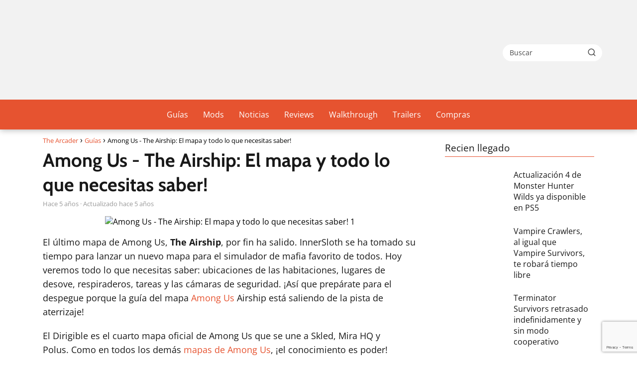

--- FILE ---
content_type: text/html; charset=UTF-8
request_url: https://thearcader.com/among-us-the-airship-el-mapa-y-todo-lo-que-necesitas-saber/
body_size: 30952
content:
<!DOCTYPE html><html lang="es" ><head><script data-no-optimize="1">var litespeed_docref=sessionStorage.getItem("litespeed_docref");litespeed_docref&&(Object.defineProperty(document,"referrer",{get:function(){return litespeed_docref}}),sessionStorage.removeItem("litespeed_docref"));</script> <meta charset="UTF-8"><meta name="viewport" content="width=device-width, initial-scale=1.0, maximum-scale=2.0"><meta name='robots' content='index, follow, max-image-preview:large, max-snippet:-1, max-video-preview:-1'/><link rel="dns-prefetch" href="https://www.googletagmanager.com"><link rel="preconnect" href="https://www.googletagmanager.com" crossorigin><link rel="preconnect" href="https://pagead2.googlesyndication.com" crossorigin><link rel="preconnect" href="https://googleads.g.doubleclick.net" crossorigin><link rel="preconnect" href="https://tpc.googlesyndication.com" crossorigin><link rel="preconnect" href="https://stats.g.doubleclick.net" crossorigin><link rel="preconnect" href="https://cm.g.doubleclick.net" crossorigin><link rel="preload" href="https://securepubads.g.doubleclick.net/tag/js/gpt.js" as="script"><title>Among Us - The Airship: El mapa y todo lo que necesitas saber! - The Arcader</title><link rel="canonical" href="https://thearcader.com/among-us-the-airship-el-mapa-y-todo-lo-que-necesitas-saber/"/><meta property="og:locale" content="es_ES"/><meta property="og:type" content="article"/><meta property="og:title" content="Among Us - The Airship: El mapa y todo lo que necesitas saber! - The Arcader"/><meta property="og:description" content="El último mapa de Among Us, The Airship, por fin ha salido. InnerSloth&hellip;"/><meta property="og:url" content="https://thearcader.com/among-us-the-airship-el-mapa-y-todo-lo-que-necesitas-saber/"/><meta property="og:site_name" content="The Arcader"/><meta property="article:publisher" content="https://www.facebook.com/pg/thearcadergamer"/><meta property="article:published_time" content="2021-04-01T19:27:12+00:00"/><meta property="article:modified_time" content="2021-06-27T11:20:15+00:00"/><meta property="og:image" content="https://thearcader.com/wp-content/uploads/2021/04/among-us-the-airship-el-mapa-y-todo-lo-que-necesitas-saber.jpg"/><meta property="og:image:width" content="1280"/><meta property="og:image:height" content="720"/><meta property="og:image:type" content="image/jpeg"/><meta name="author" content="The Arcader"/><meta name="twitter:card" content="summary_large_image"/><meta name="twitter:creator" content="@thearcader"/><meta name="twitter:site" content="@thearcader"/><meta name="twitter:label1" content="Escrito por"/><meta name="twitter:data1" content="The Arcader"/><meta name="twitter:label2" content="Tiempo de lectura"/><meta name="twitter:data2" content="4 minutos"/> <script type="application/ld+json" class="yoast-schema-graph">{"@context":"https://schema.org","@graph":[{"@type":"Article","@id":"https://thearcader.com/among-us-the-airship-el-mapa-y-todo-lo-que-necesitas-saber/#article","isPartOf":{"@id":"https://thearcader.com/among-us-the-airship-el-mapa-y-todo-lo-que-necesitas-saber/"},"author":{"name":"The Arcader","@id":"https://thearcader.com/#/schema/person/9c9bec4657482981e35e10d77e7f6db5"},"headline":"Among Us - The Airship: El mapa y todo lo que necesitas saber!","datePublished":"2021-04-01T19:27:12+00:00","dateModified":"2021-06-27T11:20:15+00:00","mainEntityOfPage":{"@id":"https://thearcader.com/among-us-the-airship-el-mapa-y-todo-lo-que-necesitas-saber/"},"wordCount":827,"publisher":{"@id":"https://thearcader.com/#organization"},"image":{"@id":"https://thearcader.com/among-us-the-airship-el-mapa-y-todo-lo-que-necesitas-saber/#primaryimage"},"thumbnailUrl":"https://thearcader.com/wp-content/uploads/2021/04/among-us-the-airship-el-mapa-y-todo-lo-que-necesitas-saber.jpg","keywords":["Among Us"],"articleSection":["Guías","Mapas"],"inLanguage":"es"},{"@type":"WebPage","@id":"https://thearcader.com/among-us-the-airship-el-mapa-y-todo-lo-que-necesitas-saber/","url":"https://thearcader.com/among-us-the-airship-el-mapa-y-todo-lo-que-necesitas-saber/","name":"Among Us - The Airship: El mapa y todo lo que necesitas saber! - The Arcader","isPartOf":{"@id":"https://thearcader.com/#website"},"primaryImageOfPage":{"@id":"https://thearcader.com/among-us-the-airship-el-mapa-y-todo-lo-que-necesitas-saber/#primaryimage"},"image":{"@id":"https://thearcader.com/among-us-the-airship-el-mapa-y-todo-lo-que-necesitas-saber/#primaryimage"},"thumbnailUrl":"https://thearcader.com/wp-content/uploads/2021/04/among-us-the-airship-el-mapa-y-todo-lo-que-necesitas-saber.jpg","datePublished":"2021-04-01T19:27:12+00:00","dateModified":"2021-06-27T11:20:15+00:00","inLanguage":"es","potentialAction":[{"@type":"ReadAction","target":["https://thearcader.com/among-us-the-airship-el-mapa-y-todo-lo-que-necesitas-saber/"]}]},{"@type":"ImageObject","inLanguage":"es","@id":"https://thearcader.com/among-us-the-airship-el-mapa-y-todo-lo-que-necesitas-saber/#primaryimage","url":"https://thearcader.com/wp-content/uploads/2021/04/among-us-the-airship-el-mapa-y-todo-lo-que-necesitas-saber.jpg","contentUrl":"https://thearcader.com/wp-content/uploads/2021/04/among-us-the-airship-el-mapa-y-todo-lo-que-necesitas-saber.jpg","width":700,"height":394,"caption":"Among Us - The Airship: El mapa y todo lo que necesitas saber! 1"},{"@type":"WebSite","@id":"https://thearcader.com/#website","url":"https://thearcader.com/","name":"The Arcader","description":"El mundo arcade, consolas y juegos","publisher":{"@id":"https://thearcader.com/#organization"},"potentialAction":[{"@type":"SearchAction","target":{"@type":"EntryPoint","urlTemplate":"https://thearcader.com/?s={search_term_string}"},"query-input":{"@type":"PropertyValueSpecification","valueRequired":true,"valueName":"search_term_string"}}],"inLanguage":"es"},{"@type":"Organization","@id":"https://thearcader.com/#organization","name":"The Arcader","url":"https://thearcader.com/","logo":{"@type":"ImageObject","inLanguage":"es","@id":"https://thearcader.com/#/schema/logo/image/","url":"https://thearcader.com/wp-content/uploads/2018/11/bienvenidos-a-the-arcader-3.png","contentUrl":"https://thearcader.com/wp-content/uploads/2018/11/bienvenidos-a-the-arcader-3.png","width":273,"height":40,"caption":"The Arcader"},"image":{"@id":"https://thearcader.com/#/schema/logo/image/"},"sameAs":["https://www.facebook.com/pg/thearcadergamer","https://x.com/thearcader","https://www.instagram.com/thearcaderweb/","https://www.youtube.com/channel/UCnKW_CYCPWSfgA9FrDzEXLw"]},{"@type":"Person","@id":"https://thearcader.com/#/schema/person/9c9bec4657482981e35e10d77e7f6db5","name":"The Arcader","image":{"@type":"ImageObject","inLanguage":"es","@id":"https://thearcader.com/#/schema/person/image/","url":"https://thearcader.com/wp-content/litespeed/avatar/17ee6a05d9f7cec6b784f934a933b4f3.jpg?ver=1769446783","contentUrl":"https://thearcader.com/wp-content/litespeed/avatar/17ee6a05d9f7cec6b784f934a933b4f3.jpg?ver=1769446783","caption":"The Arcader"},"url":"https://thearcader.com/author/raulfg/"}]}</script> <link rel='dns-prefetch' href='//www.googletagmanager.com'/><link rel='dns-prefetch' href='//fundingchoicesmessages.google.com'/><style>.lazyload, .lazyloading { max-width: 100%; }</style><style id='wp-img-auto-sizes-contain-inline-css' type='text/css'>img:is([sizes=auto i],[sizes^="auto," i]){contain-intrinsic-size:3000px 1500px}/*# sourceURL=wp-img-auto-sizes-contain-inline-css */</style><style id="litespeed-ccss">:root{--font-size-lg:16px;--font-size-sm:12px;--border-radius-regular:3px;--border-radius-sm:2px;--padding-regular:6px 15px}p,ul li{overflow-wrap:break-word}h1{width:100%}#btn-menu,.comment-notes,header label{display:none}*,body{padding:0}img{max-width:100%}*,body{margin:0}#view-all-results a,strong{font-weight:700}#menu ul,#menu ul li,*{box-sizing:border-box}body{text-rendering:optimizeSpeed;word-wrap:break-word;overflow-x:hidden}img{height:auto;object-fit:contain}h1{margin:5px 0}p{margin:0 0 20px}#menu ul a,a{text-decoration:none}header{z-index:999}input:not([type=submit]):not([type=radio]):not([type=checkbox]):not([type=file]){padding:.5rem .75rem;font-size:1.1rem;outline:0;display:inline-block;width:100%;-webkit-box-shadow:inset 0 1px 3px #f6f6f7;box-shadow:inset 0 1px 3px #f6f6f7;background-color:#fff;border-radius:2px}button,input{font-family:inherit;font-size:inherit;line-height:inherit;outline:0}.ads-asap{margin-bottom:20px}#autocomplete-results{background:#fff;position:absolute;width:calc(100% - 2px);max-height:350px;overflow-y:auto;top:50px;visibility:hidden;opacity:0;padding:12px 8px}#autocomplete-results{width:50vh;z-index:999}#autocomplete-results::-webkit-scrollbar{width:10px}#autocomplete-results::-webkit-scrollbar-track-piece{background-color:#fff}#autocomplete-results::-webkit-scrollbar-thumb{background-color:#cbcbcb;outline:#fff solid 2px;outline-offset:-2px;border:.1px solid #b7b7b7;border-radius:100px}#autocomplete-results ul{list-style:none;margin:0}#view-all-results{text-align:center;padding:10px 0 0;border-top:1px solid #ddd}.view-all-button{display:inline-block;padding:10px 20px;text-decoration:none;color:#181818!important;border-radius:5px;font-size:15px}.article-image{background-position:center center;overflow:hidden}.site-header{margin-bottom:10px;width:100%;z-index:999;opacity:1;min-height:60px;display:flex;justify-content:space-between}.content-single,.site-header-content,.site-header-content-top{margin:0 auto;position:relative}.asap-content-logo-top{min-height:60px!important}.asap-content-logo-top .site-logo{line-height:0!important}.site-header-content{width:100%;display:flex;align-items:center;justify-content:space-between}.site-header-content-top{min-height:60px;display:flex;align-items:center}.site-logo{display:inline-block;line-height:60px}.site-logo img{vertical-align:middle}.content-single{flex-wrap:wrap}.article-loop a{display:block}.custom-logo{overflow:hidden}.primary-sidebar div{margin-bottom:2rem}.primary-sidebar{padding:0 0 2%;margin-top:1rem;vertical-align:top;display:inline-block}.asap-columns-1{width:100%;flex-basis:100%;max-width:100%}.article-loop{text-align:left;padding:0 .625rem 2rem}.article-loop{display:inline-block;vertical-align:top}.last-post-sidebar{margin-bottom:1rem!important}.article-loop p,.last-post-sidebar p{padding-left:10px;padding-right:10px;line-height:1.4;text-align:center}.post-thumbnail{margin-bottom:2rem;text-align:center}.article-content{display:block;margin-bottom:10px!important;position:relative;line-height:0;text-align:center;overflow:hidden}.article-image{height:196px;background-repeat:no-repeat;-webkit-background-size:cover;-moz-background-size:cover;-o-background-size:cover;background-size:cover;-webkit-transform-origin:center bottom!important;-ms-transform-origin:center bottom!important;-moz-transform-origin:center bottom!important;-o-transform-origin:center bottom!important;transform-origin:center bottom!important;width:100%;position:relative}.last-post-sidebar .article-image{height:140px;margin-bottom:8px}.last-post-sidebar article{margin:0 0 .85rem!important;padding:0!important}.the-content{margin-bottom:1.5rem}ul.breadcrumb{list-style:none}.breadcrumb li{display:inline;margin:0}.breadcrumb li:after{content:"›";margin:0 4px}.breadcrumb li:last-child:after{content:"";margin:0}.footer-breadcrumb .breadcrumb{padding:10px;border-top:1px solid #ddd}.show-date p{margin:0!important;padding:0;color:#999;line-height:1.4}.show-date p::first-letter{text-transform:capitalize}.show-date{margin:0 0 16px}.show-date p{font-size:13px}.sidebar-title.asap-last{margin-bottom:24px}.ads-asap-aligncenter{width:100%;display:block}.ads-asap-aligncenter{text-align:center}#menu>ul>li{text-align:left}.content-single .ads-asap-top{padding-top:20px}.sidebar-title{line-height:1.2!important;margin-bottom:1rem}.sidebar-title:after{width:100%;height:1px;display:block;margin-top:.35rem;content:""}.search-header{display:inline-block}.search-header{position:relative}.search-header svg{stroke:currentColor;stroke-width:2;stroke-linecap:round;stroke-linejoin:round;fill:none}.search-header svg{width:18px;height:18px}.search-header input:not([type=submit]):not([type=radio]):not([type=checkbox]):not([type=file]){display:inline-block;width:100%;padding:0 3rem 0 .8rem;-webkit-box-shadow:none!important;box-shadow:none!important;border:none!important;background-color:#fff;border-radius:2px;height:34px;line-height:34px;outline:0;padding-right:3rem!important}.search-header button.s-btn{height:32px;line-height:35px;opacity:.6;text-align:center}button.s-btn{position:absolute;right:0;top:0;height:40px;width:40px;background:0 0;color:#484848;border-radius:0;border:0;padding:0;font-size:1.3em}#commentform input{margin-top:15px}#commentform input{border-radius:2px;outline:0}#menu{-webkit-touch-callout:none;z-index:100;position:relative;display:inline-block}#menu ul,#menu ul li{list-style:none;padding:0;margin:0}#menu>ul{padding:0;margin:0;position:relative}#menu>ul>li{display:inline-block;line-height:60px;padding:0;width:auto}.circle{width:28px;height:28px;position:relative}.line{position:absolute;height:3px;width:100%;border-radius:8px}.top{top:18%}.middle{top:48%}.bottom{top:78%}@media (min-width:768px) and (max-width:1050px){.content-thin{padding-left:1rem}.primary-sidebar{padding-right:1rem}}@media (min-width:1050px){#menu>ul{text-align:right!important}#menu>ul>li{line-height:60px;margin:0 0 0 30px}#menu>ul>li:first-child{margin:0!important}.asap-content-logo-top{flex-direction:column}.asap-content-logo-top .search-header{margin-top:1.5rem;margin-bottom:.75rem;height:auto}.footer-breadcrumb .breadcrumb-trail{display:none}.site-header{position:sticky;top:0}.content-single{display:flex}.primary-sidebar{margin-left:5%}.post-thumbnail{margin:1rem auto}.content-single,.site-header-content{padding-left:1rem;padding-right:1rem}.search-header{height:54px;display:flex;align-items:center}.search-header form{position:relative}}@media (max-width:1050px){#menu{height:100%;position:fixed;left:0}#menu{left:0}#menu ul{min-height:auto!important}#menu{width:100%;transform:translateX(-100%);background:#f6f7f8;overflow:auto!important;padding-bottom:60px;overflow-y:scroll!important}#menu>ul{width:100%;font-size:18px}#menu>ul>li{width:100%;display:inline-table;background-color:#f6f7f8}#menu>ul>li>a{padding:0 10px 0 20px}body,html{margin:0;height:100%}.site-header{position:fixed}.content-thin>.breadcrumb-trail,.search-header{display:none}.content-single,header #menu a,header label{display:block}header label{height:60px;line-height:60px;padding:13px 20px 0}header #menu a{color:#222!important}.post-thumbnail{margin:1rem -1rem}.last-post-sidebar .article-image{height:150px!important}.site-logo{padding:0 1rem}.content-thin,.primary-sidebar{width:100%!important;padding:0 1rem 1rem!important;margin:0 auto;display:block}.site-header+.content-single{padding-top:4rem}.site-logo img{max-height:60px}}@media (max-width:480px){.article-image{height:180px}.last-post-sidebar{padding:0 1.5rem}.post-thumbnail{margin-top:1rem!important;margin-bottom:1rem!important}.article-loop{padding:0 0 1.25rem}.primary-sidebar{margin-top:2rem}}.lazyload{opacity:0}:root{--color-primary:#4a8eff;--color-primary-rgb:74, 142, 255;--color-primary-hover:#4a8eff;--color-primary-active:#4a8eff;--color-secondary:#6c757d;--color-secondary-rgb:108, 117, 125;--color-secondary-hover:#6c757d;--color-secondary-active:#6c757d;--color-success:#18ce0f;--color-success-rgb:24, 206, 15;--color-success-hover:#18ce0f;--color-success-active:#18ce0f;--color-info:#2CA8FF;--color-info-rgb:44, 168, 255;--color-info-hover:#2CA8FF;--color-info-active:#2CA8FF;--color-warning:#FFB236;--color-warning-rgb:255, 178, 54;--color-warning-hover:#FFB236;--color-warning-active:#FFB236;--color-danger:#ff5062;--color-danger-rgb:255, 80, 98;--color-danger-hover:#ff5062;--color-danger-active:#ff5062;--color-green:#30b570;--color-blue:#0073ff;--color-purple:#8557D3;--color-red:#ff5062;--color-muted:rgba(69, 89, 122, 0.6);--wpdm-font:"Sen", -apple-system, BlinkMacSystemFont, "Segoe UI", Roboto, Helvetica, Arial, sans-serif, "Apple Color Emoji", "Segoe UI Emoji", "Segoe UI Symbol"}</style><link rel="preload" data-asynced="1" data-optimized="2" as="style" onload="this.onload=null;this.rel='stylesheet'" href="https://thearcader.com/wp-content/litespeed/ucss/2a9e90c5fe961f1d2c1aab7673a7210d.css?ver=984e0" /><script data-optimized="1" type="litespeed/javascript" data-src="https://thearcader.com/wp-content/plugins/litespeed-cache/assets/js/css_async.min.js"></script><style id='classic-theme-styles-inline-css' type='text/css'>/*! This file is auto-generated */.wp-block-button__link{color:#fff;background-color:#32373c;border-radius:9999px;box-shadow:none;text-decoration:none;padding:calc(.667em + 2px) calc(1.333em + 2px);font-size:1.125em}.wp-block-file__button{background:#32373c;color:#fff;text-decoration:none}/*# sourceURL=/wp-includes/css/classic-themes.min.css */</style><style id='asap-style-inline-css' type='text/css'>body {font-family: 'Open Sans', sans-serif !important;background: #FFFFFF;font-weight: 400 !important;}h1,h2,h3,h4,h5,h6 {font-family: 'Cabin', sans-serif !important;font-weight: 700;line-height: 1.3;}h1 {color:#181818}h2,h5,h6{color:#181818}h3{color:#181818}h4{color:#181818}.home-categories .article-loop:hover h3,.home-categories .article-loop:hover p {color:#181818 !important;}.grid-container .grid-item h2 {font-family: 'Cabin', sans-serif !important;font-weight: 700;font-size: 25px !important;line-height: 1.3;}.design-3 .grid-container .grid-item h2,.design-3 .grid-container .grid-item h2 {font-size: 25px !important;}.home-categories h2 {font-family: 'Cabin', sans-serif !important;font-weight: 700;font-size: calc(25px - 4px) !important;line-height: 1.3;}.home-categories .featured-post h3 {font-family: 'Cabin', sans-serif !important;font-weight: 700 !important;font-size: 25px !important;line-height: 1.3;}.home-categories .article-loop h3,.home-categories .regular-post h3 {font-family: 'Cabin', sans-serif !important;font-weight: 700 !important;}.home-categories .regular-post h3 {font-size: calc(18px - 1px) !important;}.home-categories .article-loop h3,.design-3 .home-categories .regular-post h3 {font-size: 18px !important;}.article-loop p,.article-loop h2,.article-loop h3,.article-loop h4,.article-loop span.entry-title, .related-posts p,.last-post-sidebar p,.woocommerce-loop-product__title {font-family: 'Open Sans', sans-serif !important;font-size: 18px !important;font-weight: 400 !important;}.article-loop-featured p,.article-loop-featured h2,.article-loop-featured h3 {font-family: 'Open Sans', sans-serif !important;font-size: 18px !important;font-weight: bold !important;}.article-loop .show-extract p,.article-loop .show-extract span {font-family: 'Open Sans', sans-serif !important;font-weight: 400 !important;}.home-categories .content-area .show-extract p {font-size: calc(18px - 2px) !important;}a {color: #e65330;}.the-content .post-index span,.des-category .post-index span {font-size:18px;}.the-content .post-index li,.the-content .post-index a,.des-category .post-index li,.des-category .post-index a,.comment-respond > p > span > a,.asap-pros-cons-title span,.asap-pros-cons ul li span,.woocommerce #reviews #comments ol.commentlist li .comment-text p,.woocommerce #review_form #respond p,.woocommerce .comment-reply-title,.woocommerce form .form-row label, .woocommerce-page form .form-row label {font-size: calc(18px - 2px);}.content-tags a,.tagcloud a {border:1px solid #e65330;}.content-tags a:hover,.tagcloud a:hover {color: #e6533099;}p,.the-content ul li,.the-content ol li,.content-wc ul li.content-wc ol li {color: #181818;font-size: 18px;line-height: 1.6;}.comment-author cite,.primary-sidebar ul li a,.woocommerce ul.products li.product .price,span.asap-author,.content-cluster .show-extract span,.home-categories h2 a {color: #181818;}.comment-body p,#commentform input,#commentform textarea{font-size: calc(18px - 2px);}.social-title,.primary-sidebar ul li a {font-size: calc(18px - 3px);}.breadcrumb a,.breadcrumb span,.woocommerce .woocommerce-breadcrumb {font-size: calc(18px - 5px);}.content-footer p,.content-footer li,.content-footer .widget-bottom-area,.search-header input:not([type=submit]):not([type=radio]):not([type=checkbox]):not([type=file]) {font-size: calc(18px - 4px) !important;}.search-header input:not([type=submit]):not([type=radio]):not([type=checkbox]):not([type=file]) {border:1px solid #FFFFFF26 !important;}h1 {font-size: 38px;}.archive .content-loop h1 {font-size: calc(38px - 2px);}.asap-hero h1 {font-size: 32px;}h2 {font-size: 32px;}h3 {font-size: 28px;}h4 {font-size: 23px;}.site-header,#cookiesbox {background: #e65330;}.site-header-wc a span.count-number {border:1px solid #FFFFFF;}.content-footer {background: #e65330;}.comment-respond > p,.area-comentarios ol > p,.error404 .content-loop p + p,.search .content-loop .search-home + p {border-bottom:1px solid #e65330}.home-categories h2:after,.toc-rapida__item.is-active::before {background: #e65330}.pagination a,.nav-links a,.woocommerce #respond input#submit,.woocommerce a.button, .woocommerce button.button,.woocommerce input.button,.woocommerce #respond input#submit.alt,.woocommerce a.button.alt,.woocommerce button.button.alt,.woocommerce input.button.alt,.wpcf7-form input.wpcf7-submit,.woocommerce-pagination .page-numbers a,.woocommerce-pagination .page-numbers span {background: #e65330;color: #FFFFFF !important;}.woocommerce div.product .woocommerce-tabs ul.tabs li.active {border-bottom: 2px solid #e65330;}.pagination a:hover,.nav-links a:hover,.woocommerce-pagination .page-numbers a:hover,.woocommerce-pagination .page-numbers span:hover {background: #e65330B3;}.woocommerce-pagination .page-numbers .current {background: #FFFFFF;color: #181818 !important;}.article-loop a span.entry-title{color:#181818 !important;}.article-loop a:hover p,.article-loop a:hover h2,.article-loop a:hover h3,.article-loop a:hover span.entry-title,.home-categories-h2 h2 a:hover {color: #e65330 !important;}.article-loop.custom-links a:hover span.entry-title,.asap-loop-horizontal .article-loop a:hover span.entry-title {color: #181818 !important;}#commentform input,#commentform textarea {border: 2px solid #e65330;font-weight: 400 !important;}.content-loop,.content-loop-design {max-width: 1140px;}.site-header-content,.site-header-content-top {max-width: 1140px;}.content-footer {max-width: calc(1140px - 32px); }.content-footer-social {background: #e653301A;}.content-single {max-width: 1140px;}.content-page {max-width: 1140px;}.content-wc {max-width: 980px;}.reply a,.go-top {background: #e65330;color: #FFFFFF;}.reply a {border: 2px solid #e65330;}#commentform input[type=submit] {background: #e65330;color: #FFFFFF;}.site-header a,header,header label,.site-name h1 {color: #FFFFFF;}.content-footer a,.content-footer p,.content-footer .widget-area,.content-footer .widget-content-footer-bottom {color: #FFFFFF;}header .line {background: #FFFFFF;}.site-logo img {max-width: 200px;width:100%;}.content-footer .logo-footer img {max-width: 160px;}.search-header {margin-left: 0px;}.primary-sidebar {width:300px;}p.sidebar-title {font-size:calc(18px + 1px);}.comment-respond > p,.area-comentarios ol > p,.asap-subtitle,.asap-subtitle p {font-size:calc(18px + 2px);}.popular-post-sidebar ol a {color:#181818;font-size:calc(18px - 2px);}.popular-post-sidebar ol li:before,.primary-sidebar div ul li:before {border-color: #e65330;}.search-form input[type=submit] {background:#e65330;}.search-form {border:2px solid #e65330;}.sidebar-title:after {background:#e65330;}.single-nav .nav-prev a:before, .single-nav .nav-next a:before {border-color:#e65330;}.single-nav a {color:#181818;font-size:calc(18px - 3px);}.the-content .post-index {border-top:2px solid #e65330;}.the-content .post-index #show-table {color:#e65330;font-size: calc(18px - 3px);font-weight: 400;}.the-content .post-index .btn-show {font-size: calc(18px - 3px) !important;}.search-header form {width:200px;}.site-header .site-header-wc svg {stroke:#FFFFFF;}.item-featured {color:#FFFFFF;background:#e65330;}.item-new {color:#FFFFFF;background:#e83030;}.asap-style1.asap-popular ol li:before {border:1px solid #181818;}.asap-style2.asap-popular ol li:before {border:2px solid #e65330;}.category-filters a.checked .checkbox {background-color: #e65330; border-color: #e65330;background-image: url('data:image/svg+xml;charset=UTF-8,<svg viewBox="0 0 16 16" fill="%23FFFFFF" xmlns="http://www.w3.org/2000/svg"><path d="M5.5 11.793l-3.646-3.647.708-.707L5.5 10.379l6.646-6.647.708.707-7.354 7.354z"/></svg>');}.category-filters a:hover .checkbox {border-color: #e65330;}.design-2 .content-area.latest-post-container,.design-3 .regular-posts {grid-template-columns: repeat(3, 1fr);}.checkbox .check-table svg {stroke:#e65330;}html{scroll-behavior:smooth;}.article-content,#commentform input, #commentform textarea,.reply a,.woocommerce #respond input#submit, .woocommerce #respond input#submit.alt,.woocommerce-address-fields__field-wrapper input,.woocommerce-EditAccountForm input,.wpcf7-form input,.wpcf7-form textarea,.wpcf7-form input.wpcf7-submit,.grid-container .grid-item,.design-1 .featured-post-img,.design-1 .regular-post-img,.design-1 .lastest-post-img,.design-2 .featured-post-img,.design-2 .regular-post-img,.design-2 .lastest-post-img,.design-2 .grid-item,.design-2 .grid-item .grid-image-container,.design-2 .regular-post,.home.design-2.asap-box-design .article-loop,.design-3 .featured-post-img,.design-3 .regular-post-img,.design-3 .lastest-post-img {border-radius: 7px !important;}.pagination a, .pagination span, .nav-links a {border-radius:50%;min-width:2.5rem;}.reply a {padding:6px 8px !important;}.asap-icon,.asap-icon-single {border-radius:50%;}.asap-icon{margin-right:1px;padding:.6rem !important;}.content-footer-social {border-top-left-radius:7px;border-top-right-radius:7px;}.item-featured,.item-new,.average-rating-loop {border-radius:2px;}.content-item-category > span {border-top-left-radius: 3px;border-top-right-radius: 3px;}.woocommerce span.onsale,.woocommerce a.button,.woocommerce button.button, .woocommerce input.button, .woocommerce a.button.alt, .woocommerce button.button.alt, .woocommerce input.button.alt,.product-gallery-summary .quantity input,#add_payment_method table.cart input,.woocommerce-cart table.cart input, .woocommerce-checkout table.cart input,.woocommerce div.product form.cart .variations select {border-radius:2rem !important;}.search-home input {border-radius:2rem !important;padding: 0.875rem 1.25rem !important;}.search-home button.s-btn {margin-right:1.25rem !important;}#cookiesbox p,#cookiesbox a {color: #FFFFFF;}#cookiesbox button {background: #FFFFFF;color:#e65330;}@media (max-width: 1050px) and (min-width:481px) {.article-loop-featured .article-image-featured {border-radius: 7px !important;}}@media (min-width:1050px) { #autocomplete-results {border-radius:3px;}ul.sub-menu,ul.sub-menu li {border-radius:7px;}.search-header input {border-radius:2rem !important;padding: 0 3 0 .85rem !important;}.search-header button.s-btn {width:2.65rem !important;}.site-header .asap-icon svg { stroke: #FFFFFF !important;}}@media (min-width:1050px) {.content-footer {border-top-left-radius:7px;border-top-right-radius:7px;}}.article-content {height:196px;}.content-thin .content-cluster .article-content {height:160px !important;}.last-post-sidebar .article-content {height: 140px;margin-bottom: 8px}.related-posts .article-content {height: 120px;}.asap-box-design .related-posts .article-content {min-height:120px !important;}.asap-box-design .content-thin .content-cluster .article-content {heigth:160px !important;min-height:160px !important;}@media (max-width:1050px) { .last-post-sidebar .article-content,.related-posts .article-content {height: 150px !important}}@media (max-width: 480px) {.article-content {height: 180px}}@media (min-width:480px){.asap-box-design .article-content:not(.asap-box-design .last-post-sidebar .article-content) {min-height:196px;}.asap-loop-horizontal .content-thin .asap-columns-1 .content-cluster .article-image,.asap-loop-horizontal .content-thin .asap-columns-1 .content-cluster .article-content {height:100% !important;}.asap-loop-horizontal .asap-columns-1 .article-image:not(.asap-loop-horizontal .last-post-sidebar .asap-columns-1 .article-image), .asap-loop-horizontal .asap-columns-1 .article-content:not(.asap-loop-horizontal .last-post-sidebar .asap-columns-1 .article-content) {height:100% !important;}.asap-loop-horizontal .asap-columns-2 .article-image,.asap-loop-horizontal .asap-columns-2 .article-content,.asap-loop-horizontal .content-thin .asap-columns-2 .content-cluster .article-image,.asap-loop-horizontal .content-thin .asap-columns-2 .content-cluster .article-content {min-height:140px !important;height:100% !important;}.asap-loop-horizontal .asap-columns-3 .article-image,.asap-loop-horizontal .asap-columns-3 .article-content,.asap-loop-horizontal .content-thin .asap-columns-3 .content-cluster .article-image,.asap-loop-horizontal .content-thin .asap-columns-3 .content-cluster .article-content {min-height:120px !important;height:100% !important;}.asap-loop-horizontal .asap-columns-4 .article-image,.asap-loop-horizontal .asap-columns-4 .article-content,.asap-loop-horizontal .content-thin .asap-columns-4 .content-cluster .article-image,.asap-loop-horizontal .content-thin .asap-columns-4.content-cluster .article-content {min-height:100px !important;height:100% !important;}.asap-loop-horizontal .asap-columns-5 .article-image,.asap-loop-horizontal .asap-columns-5 .article-content,.asap-loop-horizontal .content-thin .asap-columns-5 .content-cluster .article-image,.asap-loop-horizontal .content-thin .asap-columns-5 .content-cluster .article-content {min-height:90px !important;height:100% !important;}}@media(max-width:1050px) {.the-content .post-index {position:sticky;margin-top: 0 !important;box-shadow: 0 10px 30px rgba(0, 0, 0, 0.15);z-index:9;}.asap-box-design .the-content .post-index.width100vw {box-shadow: 0 10px 30px rgba(0, 0, 0, 0.15) !important;}.the-content .post-index li{margin-left:2px !important;}#index-table{display:none;}.check-table svg {transform: rotateX(180deg);}.asap-content-box {overflow:visible !important;}.asap-box-design .post-thumbnail {margin:1rem 0 !important;border-top-right-radius: 0.5rem;border-top-left-radius: 0.5rem;overflow: hidden;}.asap-back {z-index:9 !important;}}@media(min-width:1050px) {.the-content .post-index .btn-show {display:none !important;}}@media(max-width:1050px) {.the-content .post-index {top:60px;}.the-content h2:before,.the-content h3:before,.the-content h2 span:before,.the-content h3 span:before {margin-top: -150px !important;height: 150px !important;}}.the-content .post-index {background:#e653301A !important;border:1px solid #e65330 !important;}.the-content .post-index .checkbox .check-table svg {stroke-width:1 !important;}@media(max-width:1050px) {.the-content .post-index {background:#fff !important;}}@media(max-width: 480px) {h1, .archive .content-loop h1 {font-size: calc(38px - 8px);}.asap-hero h1 {font-size: calc(32px - 8px);}h2 {font-size: calc(32px - 4px);}h3 {font-size: calc(28px - 4px);}.article-loop-featured .article-image-featured {border-radius: 7px !important;}}@media(min-width:1050px) {.content-thin {width: calc(95% - 300px);}#menu>ul {font-size: calc(18px - 2px);} #menu ul .menu-item-has-children:after {border: solid #FFFFFF;border-width: 0 2px 2px 0;}}@media(max-width:1050px) {#menu ul li .sub-menu li a:hover { color:#e65330 !important;}#menu ul>li ul>li>a{font-size: calc(18px - 2px);}}.last-post-sidebar {padding:0;margin-bottom:2rem !important;}.last-post-sidebar .article-loop a {display:flex !important;align-items: center;}.last-post-sidebar .article-loop p {width:100%;text-align:left !important;margin-bottom:0;font-size: calc(18px - 2px) !important;}.last-post-sidebar .article-content {margin-bottom:0 !important;margin-right:.5rem;min-width:120px;}.last-post-sidebar .article-image {height:90px !important;min-width:120px;}.last-post-sidebar article {margin-bottom:1.5rem !important;}.asap-box-design .last-post-sidebar .article-loop a {flex-direction: row;}.asap-box-design .last-post-sidebar .asap-box-container p {margin-bottom:0 !important;padding:0 10px 0 10px !important;} .asap-box-design .last-post-sidebar article:last-child { margin-bottom:3.5rem !important;}.last-post-sidebar .article-content {height:90px !important;}.the-content ul:not(#index-table) li::marker {color: #e65330;}.the-content ol:not(.post-index ol) > li::before {content: counter(li);counter-increment: li;left: -1.5em;top: 65%;color:#FFFFFF;background: #e65330;height: 1.4em;min-width: 1.22em;padding: 1px 1px 1px 2px;border-radius: 6px;border: 1px solid #e65330;line-height: 1.5em;font-size: 22px;text-align: center;font-weight: normal;float: left !important;margin-right: 14px;margin-top: 8px;}.the-content ol:not(.post-index ol) {counter-reset: li;list-style: none;padding: 0;margin-bottom: 2rem;text-shadow: 0 1px 0 rgb(255 255 255 / 50%);}.the-content ol:not(.post-index ol) > li {position: relative;display: block;padding: 0.5rem 0 0;margin: 0.5rem 0 1rem !important;border-radius: 10px;text-decoration: none;margin-left: 2px;}.asap-date-loop {font-size: calc(18px - 5px) !important;text-align:center;}.the-content h2:before,.the-content h2 span:before {margin-top: -70px;height: 70px; }.asap-content-logo-top {background: #f2f2f2;}.site-header-content{justify-content:center;}@media (max-width: 1050px){.site-logo img{max-height:36px;}#menu { margin-top: 60px;}.asap-content-logo-top {padding: 0 1rem !important;z-index: 9999;width: 100%;height:60px;}}@media (min-width: 1050px){.site-header-content-top {padding-left:1rem;padding-rigth:1rem;justify-content:space-between;}}@media (max-width: 1050px){.asap-content-logo-top {position:fixed;}}@media(min-width:1050px) {.site-header {box-shadow: 0 1px 12px rgb(0 0 0 / 30%);}.asap-content-logo-top {position: relative;z-index:9999;overflow:hidden;}}@media(max-width:1050px) {.asap-content-logo-top {box-shadow: 0 1px 12px rgb(0 0 0 / 30%);}}.content-footer .widget-area {padding-right:2rem;}footer {background: #e65330;}.content-footer {padding:20px;}.content-footer p.widget-title {margin-bottom:10px;}.content-footer .logo-footer {width:100%;align-items:flex-start;}.content-footer-social {width: 100%;}.content-single,content-page {margin-bottom:2rem;}.content-footer-social > div {max-width: calc(1140px - 32px);margin:0 auto;}.content-footer .widget-bottom-area {margin-top:1.25rem;}.content-footer .widget-bottom-title {display: none;}@media (min-width:1050px) {.content-footer {padding:30px 0;}.content-footer .logo-footer {margin:0 1rem 0 0 !important;padding-right:2rem !important;}}@media (max-width:1050px) {.content-footer .logo-footer {margin:0 0 1rem 0 !important;}.content-footer .widget-area {margin-top:2rem !important;}}@media (max-width: 1050px) {header label {width: 64px;height: 64px;position: fixed;padding:0;right: 1.5rem;bottom: 6rem;border-radius: 50%;-webkit-box-shadow: 0px 4px 8px 0px rgba(0,0,0,0.5);box-shadow: 0px 4px 8px 0px rgba(0,0,0,0.5);background-color: #fff;-webkit-transition: 300ms ease all;transition: 300ms ease all;z-index:101;display: flex;align-items: center;}.site-header-content {justify-content: center;}.line {background:#282828 !important;}.circle {margin:0 auto;width: 24px;height: 24px;}}@media (max-width: 1050px) {#menu {margin-top: 30px !important;}}.search-header input {background:#FFFFFF !important;}.search-header button.s-btn,.search-header input::placeholder {color: #484848 !important;opacity:1 !important;}.search-header button.s-btn:hover {opacity:.7 !important;}.search-header input:not([type=submit]):not([type=radio]):not([type=checkbox]):not([type=file]) {border-color: #FFFFFF !important;}@media(min-width:768px) {.design-1 .grid-container .grid-item.item-2 h2,.design-1 .grid-container .grid-item.item-4 h2 {font-size: calc(25px - 8px) !important;}}@media (max-width: 768px) {.woocommerce ul.products[class*="columns-"] li.product,.woocommerce-page ul.products[class*="columns-"] li.product {width: 50% !important;}}.asap-megamenu-overlay.asap-megamenu-dropdown .asap-megamenu-container {width: 100%;padding: 0;}@media (min-width: 1050px) {.asap-megamenu-overlay.asap-megamenu-dropdown .asap-megamenu-container {max-width: calc(1140px - 2rem) !important;width: calc(1140px - 2rem) !important;margin: 0 auto !important;}}.asap-megamenu-overlay.asap-megamenu-dropdown .asap-megamenu-header,.asap-megamenu-overlay.asap-megamenu-dropdown .asap-megamenu-content {padding-left: 1rem;padding-right: 1rem;}/*# sourceURL=asap-style-inline-css */</style><meta name="generator" content="Site Kit by Google 1.171.0"/><meta name="generator" content="webp-uploads 2.6.0"> <script type="litespeed/javascript">document.documentElement.className=document.documentElement.className.replace('no-js','js')</script> <style>.no-js img.lazyload { display: none; } figure.wp-block-image img.lazyloading { min-width: 150px; } .lazyload, .lazyloading { --smush-placeholder-width: 100px; --smush-placeholder-aspect-ratio: 1/1; width: var(--smush-image-width, var(--smush-placeholder-width)) !important; aspect-ratio: var(--smush-image-aspect-ratio, var(--smush-placeholder-aspect-ratio)) !important; } .lazyload, .lazyloading { opacity: 0; } .lazyloaded { opacity: 1; transition: opacity 400ms; transition-delay: 0ms; }</style><meta name="theme-color" content="#f2f2f2"><link rel="preload" as="image" href="https://thearcader.com/wp-content/uploads/2021/04/among-us-the-airship-el-mapa-y-todo-lo-que-necesitas-saber.jpg" imagesrcset="https://thearcader.com/wp-content/uploads/2021/04/among-us-the-airship-el-mapa-y-todo-lo-que-necesitas-saber.jpg 700w, https://thearcader.com/wp-content/uploads/2021/04/among-us-the-airship-el-mapa-y-todo-lo-que-necesitas-saber-768x432.jpg 768w, https://thearcader.com/wp-content/uploads/2021/04/among-us-the-airship-el-mapa-y-todo-lo-que-necesitas-saber-192x108.jpg 192w, https://thearcader.com/wp-content/uploads/2021/04/among-us-the-airship-el-mapa-y-todo-lo-que-necesitas-saber-384x216.jpg 384w, https://thearcader.com/wp-content/uploads/2021/04/among-us-the-airship-el-mapa-y-todo-lo-que-necesitas-saber-364x205.jpg 364w, https://thearcader.com/wp-content/uploads/2021/04/among-us-the-airship-el-mapa-y-todo-lo-que-necesitas-saber-728x409.jpg 728w, https://thearcader.com/wp-content/uploads/2021/04/among-us-the-airship-el-mapa-y-todo-lo-que-necesitas-saber-561x316.jpg 561w, https://thearcader.com/wp-content/uploads/2021/04/among-us-the-airship-el-mapa-y-todo-lo-que-necesitas-saber-1122x631.jpg 1122w, https://thearcader.com/wp-content/uploads/2021/04/among-us-the-airship-el-mapa-y-todo-lo-que-necesitas-saber-608x342.jpg 608w, https://thearcader.com/wp-content/uploads/2021/04/among-us-the-airship-el-mapa-y-todo-lo-que-necesitas-saber-758x426.jpg 758w, https://thearcader.com/wp-content/uploads/2021/04/among-us-the-airship-el-mapa-y-todo-lo-que-necesitas-saber-1152x648.jpg 1152w, https://thearcader.com/wp-content/uploads/2021/04/among-us-the-airship-el-mapa-y-todo-lo-que-necesitas-saber-85x48.jpg 85w, https://thearcader.com/wp-content/uploads/2021/04/among-us-the-airship-el-mapa-y-todo-lo-que-necesitas-saber-171x96.jpg 171w" imagesizes="(max-width: 700px) 100vw, 700px"/><style>@font-face { font-family: "Open Sans"; font-style: normal; font-weight: 400; src: local(""), url("https://thearcader.com/wp-content/themes/asap/assets/fonts/open-sans-400.woff2") format("woff2"), url("https://thearcader.com/wp-content/themes/asap/assets/fonts/open-sans-400.woff") format("woff"); font-display: swap; } @font-face { font-family: "Open Sans"; font-style: normal; font-weight: 700; src: local(""), url("https://thearcader.com/wp-content/themes/asap/assets/fonts/open-sans-700.woff2") format("woff2"), url("https://thearcader.com/wp-content/themes/asap/assets/fonts/open-sans-700.woff") format("woff"); font-display: swap; } @font-face { font-family: "Cabin"; font-style: normal; font-weight: 700; src: local(""), url("https://thearcader.com/wp-content/themes/asap/assets/fonts/cabin-700.woff2") format("woff2"), url("https://thearcader.com/wp-content/themes/asap/assets/fonts/cabin-700.woff") format("woff"); font-display: swap; }</style> <script type="application/ld+json">{"@context":"http:\/\/schema.org","@type":"Organization","name":"The Arcader","alternateName":"El mundo arcade, consolas y juegos","url":"https:\/\/thearcader.com","logo":"https:\/\/thearcader.com\/wp-content\/uploads\/2025\/09\/nuevo-logo-black-1ok.svg"}</script> <script type="application/ld+json">{"@context":"https:\/\/schema.org","@type":"Article","mainEntityOfPage":{"@type":"WebPage","@id":"https:\/\/thearcader.com\/among-us-the-airship-el-mapa-y-todo-lo-que-necesitas-saber\/"},"headline":"Among Us - The Airship: El mapa y todo lo que necesitas saber!","image":{"@type":"ImageObject","url":"https:\/\/thearcader.com\/wp-content\/uploads\/2021\/04\/among-us-the-airship-el-mapa-y-todo-lo-que-necesitas-saber.jpg"},"author":{"@type":"Person","name":"The Arcader","sameAs":"https:\/\/thearcader.com\/author\/raulfg\/"},"publisher":{"@type":"Organization","name":"The Arcader","logo":{"@type":"ImageObject","url":"https:\/\/thearcader.com\/wp-content\/uploads\/2025\/09\/nuevo-logo-black-1ok.svg"}},"datePublished":"2021-04-01T21:27:12+02:00","dateModified":"2021-06-27T13:20:15+02:00"}</script> <script type="application/ld+json">{"@context":"https:\/\/schema.org","@type":"WebSite","url":"https:\/\/thearcader.com","potentialAction":{"@type":"SearchAction","target":{"@type":"EntryPoint","urlTemplate":"https:\/\/thearcader.com\/?s={s}"},"query-input":"required name=s"}}</script> <meta name="google-adsense-platform-account" content="ca-host-pub-2644536267352236"><meta name="google-adsense-platform-domain" content="sitekit.withgoogle.com"><script type="litespeed/javascript" data-src="https://fundingchoicesmessages.google.com/i/pub-9350942444768441?ers=1"></script><script type="litespeed/javascript">(function(){function signalGooglefcPresent(){if(!window.frames.googlefcPresent){if(document.body){const iframe=document.createElement('iframe');iframe.style='width: 0; height: 0; border: none; z-index: -1000; left: -1000px; top: -1000px;';iframe.style.display='none';iframe.name='googlefcPresent';document.body.appendChild(iframe)}else{setTimeout(signalGooglefcPresent,0)}}}signalGooglefcPresent()})()</script><script type="litespeed/javascript">(function(){'use strict';function aa(a){var b=0;return function(){return b<a.length?{done:!1,value:a[b++]}:{done:!0}}}var ba=typeof Object.defineProperties=="function"?Object.defineProperty:function(a,b,c){if(a==Array.prototype||a==Object.prototype)return a;a[b]=c.value;return a};function ca(a){a=["object"==typeof globalThis&&globalThis,a,"object"==typeof window&&window,"object"==typeof self&&self,"object"==typeof global&&global];for(var b=0;b<a.length;++b){var c=a[b];if(c&&c.Math==Math)return c}throw Error("Cannot find global object");}var da=ca(this);function l(a,b){if(b)a:{var c=da;a=a.split(".");for(var d=0;d<a.length-1;d++){var e=a[d];if(!(e in c))break a;c=c[e]}a=a[a.length-1];d=c[a];b=b(d);b!=d&&b!=null&&ba(c,a,{configurable:!0,writable:!0,value:b})}}function ea(a){return a.raw=a}function n(a){var b=typeof Symbol!="undefined"&&Symbol.iterator&&a[Symbol.iterator];if(b)return b.call(a);if(typeof a.length=="number")return{next:aa(a)};throw Error(String(a)+" is not an iterable or ArrayLike")}function fa(a){for(var b,c=[];!(b=a.next()).done;)c.push(b.value);return c}var ha=typeof Object.create=="function"?Object.create:function(a){function b(){}b.prototype=a;return new b},p;if(typeof Object.setPrototypeOf=="function")p=Object.setPrototypeOf;else{var q;a:{var ja={a:!0},ka={};try{ka.__proto__=ja;q=ka.a;break a}catch(a){}q=!1}p=q?function(a,b){a.__proto__=b;if(a.__proto__!==b)throw new TypeError(a+" is not extensible");return a}:null}var la=p;function t(a,b){a.prototype=ha(b.prototype);a.prototype.constructor=a;if(la)la(a,b);else for(var c in b)if(c!="prototype")if(Object.defineProperties){var d=Object.getOwnPropertyDescriptor(b,c);d&&Object.defineProperty(a,c,d)}else a[c]=b[c];a.A=b.prototype}function ma(){for(var a=Number(this),b=[],c=a;c<arguments.length;c++)b[c-a]=arguments[c];return b}l("Object.is",function(a){return a?a:function(b,c){return b===c?b!==0||1/b===1/c:b!==b&&c!==c}});l("Array.prototype.includes",function(a){return a?a:function(b,c){var d=this;d instanceof String&&(d=String(d));var e=d.length;c=c||0;for(c<0&&(c=Math.max(c+e,0));c<e;c++){var f=d[c];if(f===b||Object.is(f,b))return!0}return!1}});l("String.prototype.includes",function(a){return a?a:function(b,c){if(this==null)throw new TypeError("The 'this' value for String.prototype.includes must not be null or undefined");if(b instanceof RegExp)throw new TypeError("First argument to String.prototype.includes must not be a regular expression");return this.indexOf(b,c||0)!==-1}});l("Number.MAX_SAFE_INTEGER",function(){return 9007199254740991});l("Number.isFinite",function(a){return a?a:function(b){return typeof b!=="number"?!1:!isNaN(b)&&b!==Infinity&&b!==-Infinity}});l("Number.isInteger",function(a){return a?a:function(b){return Number.isFinite(b)?b===Math.floor(b):!1}});l("Number.isSafeInteger",function(a){return a?a:function(b){return Number.isInteger(b)&&Math.abs(b)<=Number.MAX_SAFE_INTEGER}});l("Math.trunc",function(a){return a?a:function(b){b=Number(b);if(isNaN(b)||b===Infinity||b===-Infinity||b===0)return b;var c=Math.floor(Math.abs(b));return b<0?-c:c}});var u=this||self;function v(a,b){a:{var c=["CLOSURE_FLAGS"];for(var d=u,e=0;e<c.length;e++)if(d=d[c[e]],d==null){c=null;break a}c=d}a=c&&c[a];return a!=null?a:b}function w(a){return a};function na(a){u.setTimeout(function(){throw a},0)};var oa=v(610401301,!1),pa=v(188588736,!0),qa=v(645172343,v(1,!0));var x,ra=u.navigator;x=ra?ra.userAgentData||null:null;function z(a){return oa?x?x.brands.some(function(b){return(b=b.brand)&&b.indexOf(a)!=-1}):!1:!1}function A(a){var b;a:{if(b=u.navigator)if(b=b.userAgent)break a;b=""}return b.indexOf(a)!=-1};function B(){return oa?!!x&&x.brands.length>0:!1}function C(){return B()?z("Chromium"):(A("Chrome")||A("CriOS"))&&!(B()?0:A("Edge"))||A("Silk")};var sa=B()?!1:A("Trident")||A("MSIE");!A("Android")||C();C();A("Safari")&&(C()||(B()?0:A("Coast"))||(B()?0:A("Opera"))||(B()?0:A("Edge"))||(B()?z("Microsoft Edge"):A("Edg/"))||B()&&z("Opera"));var ta={},D=null;var ua=typeof Uint8Array!=="undefined",va=!sa&&typeof btoa==="function";var wa;function E(){return typeof BigInt==="function"};var F=typeof Symbol==="function"&&typeof Symbol()==="symbol";function xa(a){return typeof Symbol==="function"&&typeof Symbol()==="symbol"?Symbol():a}var G=xa(),ya=xa("2ex");var za=F?function(a,b){a[G]|=b}:function(a,b){a.g!==void 0?a.g|=b:Object.defineProperties(a,{g:{value:b,configurable:!0,writable:!0,enumerable:!1}})},H=F?function(a){return a[G]|0}:function(a){return a.g|0},I=F?function(a){return a[G]}:function(a){return a.g},J=F?function(a,b){a[G]=b}:function(a,b){a.g!==void 0?a.g=b:Object.defineProperties(a,{g:{value:b,configurable:!0,writable:!0,enumerable:!1}})};function Aa(a,b){J(b,(a|0)&-14591)}function Ba(a,b){J(b,(a|34)&-14557)};var K={},Ca={};function Da(a){return!(!a||typeof a!=="object"||a.g!==Ca)}function Ea(a){return a!==null&&typeof a==="object"&&!Array.isArray(a)&&a.constructor===Object}function L(a,b,c){if(!Array.isArray(a)||a.length)return!1;var d=H(a);if(d&1)return!0;if(!(b&&(Array.isArray(b)?b.includes(c):b.has(c))))return!1;J(a,d|1);return!0};var M=0,N=0;function Fa(a){var b=a>>>0;M=b;N=(a-b)/4294967296>>>0}function Ga(a){if(a<0){Fa(-a);var b=n(Ha(M,N));a=b.next().value;b=b.next().value;M=a>>>0;N=b>>>0}else Fa(a)}function Ia(a,b){b>>>=0;a>>>=0;if(b<=2097151)var c=""+(4294967296*b+a);else E()?c=""+(BigInt(b)<<BigInt(32)|BigInt(a)):(c=(a>>>24|b<<8)&16777215,b=b>>16&65535,a=(a&16777215)+c*6777216+b*6710656,c+=b*8147497,b*=2,a>=1E7&&(c+=a/1E7>>>0,a%=1E7),c>=1E7&&(b+=c/1E7>>>0,c%=1E7),c=b+Ja(c)+Ja(a));return c}function Ja(a){a=String(a);return"0000000".slice(a.length)+a}function Ha(a,b){b=~b;a?a=~a+1:b+=1;return[a,b]};var Ka=/^-?([1-9][0-9]*|0)(\.[0-9]+)?$/;var O;function La(a,b){O=b;a=new a(b);O=void 0;return a}function P(a,b,c){a==null&&(a=O);O=void 0;if(a==null){var d=96;c?(a=[c],d|=512):a=[];b&&(d=d&-16760833|(b&1023)<<14)}else{if(!Array.isArray(a))throw Error("narr");d=H(a);if(d&2048)throw Error("farr");if(d&64)return a;d|=64;if(c&&(d|=512,c!==a[0]))throw Error("mid");a:{c=a;var e=c.length;if(e){var f=e-1;if(Ea(c[f])){d|=256;b=f-(+!!(d&512)-1);if(b>=1024)throw Error("pvtlmt");d=d&-16760833|(b&1023)<<14;break a}}if(b){b=Math.max(b,e-(+!!(d&512)-1));if(b>1024)throw Error("spvt");d=d&-16760833|(b&1023)<<14}}}J(a,d);return a};function Ma(a){switch(typeof a){case "number":return isFinite(a)?a:String(a);case "boolean":return a?1:0;case "object":if(a)if(Array.isArray(a)){if(L(a,void 0,0))return}else if(ua&&a!=null&&a instanceof Uint8Array){if(va){for(var b="",c=0,d=a.length-10240;c<d;)b+=String.fromCharCode.apply(null,a.subarray(c,c+=10240));b+=String.fromCharCode.apply(null,c?a.subarray(c):a);a=btoa(b)}else{b===void 0&&(b=0);if(!D){D={};c="ABCDEFGHIJKLMNOPQRSTUVWXYZabcdefghijklmnopqrstuvwxyz0123456789".split("");d=["+/=","+/","-_=","-_.","-_"];for(var e=0;e<5;e++){var f=c.concat(d[e].split(""));ta[e]=f;for(var g=0;g<f.length;g++){var h=f[g];D[h]===void 0&&(D[h]=g)}}}b=ta[b];c=Array(Math.floor(a.length/3));d=b[64]||"";for(e=f=0;f<a.length-2;f+=3){var k=a[f],m=a[f+1];h=a[f+2];g=b[k>>2];k=b[(k&3)<<4|m>>4];m=b[(m&15)<<2|h>>6];h=b[h&63];c[e++]=g+k+m+h}g=0;h=d;switch(a.length-f){case 2:g=a[f+1],h=b[(g&15)<<2]||d;case 1:a=a[f],c[e]=b[a>>2]+b[(a&3)<<4|g>>4]+h+d}a=c.join("")}return a}}return a};function Na(a,b,c){a=Array.prototype.slice.call(a);var d=a.length,e=b&256?a[d-1]:void 0;d+=e?-1:0;for(b=b&512?1:0;b<d;b++)a[b]=c(a[b]);if(e){b=a[b]={};for(var f in e)Object.prototype.hasOwnProperty.call(e,f)&&(b[f]=c(e[f]))}return a}function Oa(a,b,c,d,e){if(a!=null){if(Array.isArray(a))a=L(a,void 0,0)?void 0:e&&H(a)&2?a:Pa(a,b,c,d!==void 0,e);else if(Ea(a)){var f={},g;for(g in a)Object.prototype.hasOwnProperty.call(a,g)&&(f[g]=Oa(a[g],b,c,d,e));a=f}else a=b(a,d);return a}}function Pa(a,b,c,d,e){var f=d||c?H(a):0;d=d?!!(f&32):void 0;a=Array.prototype.slice.call(a);for(var g=0;g<a.length;g++)a[g]=Oa(a[g],b,c,d,e);c&&c(f,a);return a}function Qa(a){return a.s===K?a.toJSON():Ma(a)};function Ra(a,b,c){c=c===void 0?Ba:c;if(a!=null){if(ua&&a instanceof Uint8Array)return b?a:new Uint8Array(a);if(Array.isArray(a)){var d=H(a);if(d&2)return a;b&&(b=d===0||!!(d&32)&&!(d&64||!(d&16)));return b?(J(a,(d|34)&-12293),a):Pa(a,Ra,d&4?Ba:c,!0,!0)}a.s===K&&(c=a.h,d=I(c),a=d&2?a:La(a.constructor,Sa(c,d,!0)));return a}}function Sa(a,b,c){var d=c||b&2?Ba:Aa,e=!!(b&32);a=Na(a,b,function(f){return Ra(f,e,d)});za(a,32|(c?2:0));return a};function Ta(a,b){a=a.h;return Ua(a,I(a),b)}function Va(a,b,c,d){b=d+(+!!(b&512)-1);if(!(b<0||b>=a.length||b>=c))return a[b]}function Ua(a,b,c,d){if(c===-1)return null;var e=b>>14&1023||536870912;if(c>=e){if(b&256)return a[a.length-1][c]}else{var f=a.length;if(d&&b&256&&(d=a[f-1][c],d!=null)){if(Va(a,b,e,c)&&ya!=null){var g;a=(g=wa)!=null?g:wa={};g=a[ya]||0;g>=4||(a[ya]=g+1,g=Error(),g.__closure__error__context__984382||(g.__closure__error__context__984382={}),g.__closure__error__context__984382.severity="incident",na(g))}return d}return Va(a,b,e,c)}}function Wa(a,b,c,d,e){var f=b>>14&1023||536870912;if(c>=f||e&&!qa){var g=b;if(b&256)e=a[a.length-1];else{if(d==null)return;e=a[f+(+!!(b&512)-1)]={};g|=256}e[c]=d;c<f&&(a[c+(+!!(b&512)-1)]=void 0);g!==b&&J(a,g)}else a[c+(+!!(b&512)-1)]=d,b&256&&(a=a[a.length-1],c in a&&delete a[c])}function Xa(a,b){var c=Ya;var d=d===void 0?!1:d;var e=a.h;var f=I(e),g=Ua(e,f,b,d);if(g!=null&&typeof g==="object"&&g.s===K)c=g;else if(Array.isArray(g)){var h=H(g),k=h;k===0&&(k|=f&32);k|=f&2;k!==h&&J(g,k);c=new c(g)}else c=void 0;c!==g&&c!=null&&Wa(e,f,b,c,d);e=c;if(e==null)return e;a=a.h;f=I(a);f&2||(g=e,c=g.h,h=I(c),g=h&2?La(g.constructor,Sa(c,h,!1)):g,g!==e&&(e=g,Wa(a,f,b,e,d)));return e}function Za(a,b){a=Ta(a,b);return a==null||typeof a==="string"?a:void 0}function $a(a,b){var c=c===void 0?0:c;a=Ta(a,b);if(a!=null)if(b=typeof a,b==="number"?Number.isFinite(a):b!=="string"?0:Ka.test(a))if(typeof a==="number"){if(a=Math.trunc(a),!Number.isSafeInteger(a)){Ga(a);b=M;var d=N;if(a=d&2147483648)b=~b+1>>>0,d=~d>>>0,b==0&&(d=d+1>>>0);b=d*4294967296+(b>>>0);a=a?-b:b}}else if(b=Math.trunc(Number(a)),Number.isSafeInteger(b))a=String(b);else{if(b=a.indexOf("."),b!==-1&&(a=a.substring(0,b)),!(a[0]==="-"?a.length<20||a.length===20&&Number(a.substring(0,7))>-922337:a.length<19||a.length===19&&Number(a.substring(0,6))<922337)){if(a.length<16)Ga(Number(a));else if(E())a=BigInt(a),M=Number(a&BigInt(4294967295))>>>0,N=Number(a>>BigInt(32)&BigInt(4294967295));else{b=+(a[0]==="-");N=M=0;d=a.length;for(var e=b,f=(d-b)%6+b;f<=d;e=f,f+=6)e=Number(a.slice(e,f)),N*=1E6,M=M*1E6+e,M>=4294967296&&(N+=Math.trunc(M/4294967296),N>>>=0,M>>>=0);b&&(b=n(Ha(M,N)),a=b.next().value,b=b.next().value,M=a,N=b)}a=M;b=N;b&2147483648?E()?a=""+(BigInt(b|0)<<BigInt(32)|BigInt(a>>>0)):(b=n(Ha(a,b)),a=b.next().value,b=b.next().value,a="-"+Ia(a,b)):a=Ia(a,b)}}else a=void 0;return a!=null?a:c}function R(a,b){var c=c===void 0?"":c;a=Za(a,b);return a!=null?a:c};var S;function T(a,b,c){this.h=P(a,b,c)}T.prototype.toJSON=function(){return ab(this)};T.prototype.s=K;T.prototype.toString=function(){try{return S=!0,ab(this).toString()}finally{S=!1}};function ab(a){var b=S?a.h:Pa(a.h,Qa,void 0,void 0,!1);var c=!S;var d=pa?void 0:a.constructor.v;var e=I(c?a.h:b);if(a=b.length){var f=b[a-1],g=Ea(f);g?a--:f=void 0;e=+!!(e&512)-1;var h=b;if(g){b:{var k=f;var m={};g=!1;if(k)for(var r in k)if(Object.prototype.hasOwnProperty.call(k,r))if(isNaN(+r))m[r]=k[r];else{var y=k[r];Array.isArray(y)&&(L(y,d,+r)||Da(y)&&y.size===0)&&(y=null);y==null&&(g=!0);y!=null&&(m[r]=y)}if(g){for(var Q in m)break b;m=null}else m=k}k=m==null?f!=null:m!==f}for(var ia;a>0;a--){Q=a-1;r=h[Q];Q-=e;if(!(r==null||L(r,d,Q)||Da(r)&&r.size===0))break;ia=!0}if(h!==b||k||ia){if(!c)h=Array.prototype.slice.call(h,0,a);else if(ia||k||m)h.length=a;m&&h.push(m)}b=h}return b};function bb(a){return function(b){if(b==null||b=="")b=new a;else{b=JSON.parse(b);if(!Array.isArray(b))throw Error("dnarr");za(b,32);b=La(a,b)}return b}};function cb(a){this.h=P(a)}t(cb,T);var db=bb(cb);var U;function V(a){this.g=a}V.prototype.toString=function(){return this.g+""};var eb={};function fb(a){if(U===void 0){var b=null;var c=u.trustedTypes;if(c&&c.createPolicy){try{b=c.createPolicy("goog#html",{createHTML:w,createScript:w,createScriptURL:w})}catch(d){u.console&&u.console.error(d.message)}U=b}else U=b}a=(b=U)?b.createScriptURL(a):a;return new V(a,eb)};function gb(a){var b=ma.apply(1,arguments);if(b.length===0)return fb(a[0]);for(var c=a[0],d=0;d<b.length;d++)c+=encodeURIComponent(b[d])+a[d+1];return fb(c)};function hb(a,b){a.src=b instanceof V&&b.constructor===V?b.g:"type_error:TrustedResourceUrl";var c,d;(c=(b=(d=(c=(a.ownerDocument&&a.ownerDocument.defaultView||window).document).querySelector)==null?void 0:d.call(c,"script[nonce]"))?b.nonce||b.getAttribute("nonce")||"":"")&&a.setAttribute("nonce",c)};function ib(){return Math.floor(Math.random()*2147483648).toString(36)+Math.abs(Math.floor(Math.random()*2147483648)^Date.now()).toString(36)};function jb(a,b){b=String(b);a.contentType==="application/xhtml+xml"&&(b=b.toLowerCase());return a.createElement(b)}function kb(a){this.g=a||u.document||document};function lb(a){a=a===void 0?document:a;return a.createElement("script")};function mb(a,b,c,d,e,f){try{var g=a.g,h=lb(g);h.async=!0;hb(h,b);g.head.appendChild(h);h.addEventListener("load",function(){e();d&&g.head.removeChild(h)});h.addEventListener("error",function(){c>0?mb(a,b,c-1,d,e,f):(d&&g.head.removeChild(h),f())})}catch(k){f()}};var nb=u.atob("aHR0cHM6Ly93d3cuZ3N0YXRpYy5jb20vaW1hZ2VzL2ljb25zL21hdGVyaWFsL3N5c3RlbS8xeC93YXJuaW5nX2FtYmVyXzI0ZHAucG5n"),ob=u.atob("WW91IGFyZSBzZWVpbmcgdGhpcyBtZXNzYWdlIGJlY2F1c2UgYWQgb3Igc2NyaXB0IGJsb2NraW5nIHNvZnR3YXJlIGlzIGludGVyZmVyaW5nIHdpdGggdGhpcyBwYWdlLg=="),pb=u.atob("RGlzYWJsZSBhbnkgYWQgb3Igc2NyaXB0IGJsb2NraW5nIHNvZnR3YXJlLCB0aGVuIHJlbG9hZCB0aGlzIHBhZ2Uu");function qb(a,b,c){this.i=a;this.u=b;this.o=c;this.g=null;this.j=[];this.m=!1;this.l=new kb(this.i)}function rb(a){if(a.i.body&&!a.m){var b=function(){sb(a);u.setTimeout(function(){tb(a,3)},50)};mb(a.l,a.u,2,!0,function(){u[a.o]||b()},b);a.m=!0}}function sb(a){for(var b=W(1,5),c=0;c<b;c++){var d=X(a);a.i.body.appendChild(d);a.j.push(d)}b=X(a);b.style.bottom="0";b.style.left="0";b.style.position="fixed";b.style.width=W(100,110).toString()+"%";b.style.zIndex=W(2147483544,2147483644).toString();b.style.backgroundColor=ub(249,259,242,252,219,229);b.style.boxShadow="0 0 12px #888";b.style.color=ub(0,10,0,10,0,10);b.style.display="flex";b.style.justifyContent="center";b.style.fontFamily="Roboto, Arial";c=X(a);c.style.width=W(80,85).toString()+"%";c.style.maxWidth=W(750,775).toString()+"px";c.style.margin="24px";c.style.display="flex";c.style.alignItems="flex-start";c.style.justifyContent="center";d=jb(a.l.g,"IMG");d.className=ib();d.src=nb;d.alt="Warning icon";d.style.height="24px";d.style.width="24px";d.style.paddingRight="16px";var e=X(a),f=X(a);f.style.fontWeight="bold";f.textContent=ob;var g=X(a);g.textContent=pb;Y(a,e,f);Y(a,e,g);Y(a,c,d);Y(a,c,e);Y(a,b,c);a.g=b;a.i.body.appendChild(a.g);b=W(1,5);for(c=0;c<b;c++)d=X(a),a.i.body.appendChild(d),a.j.push(d)}function Y(a,b,c){for(var d=W(1,5),e=0;e<d;e++){var f=X(a);b.appendChild(f)}b.appendChild(c);c=W(1,5);for(d=0;d<c;d++)e=X(a),b.appendChild(e)}function W(a,b){return Math.floor(a+Math.random()*(b-a))}function ub(a,b,c,d,e,f){return"rgb("+W(Math.max(a,0),Math.min(b,255)).toString()+","+W(Math.max(c,0),Math.min(d,255)).toString()+","+W(Math.max(e,0),Math.min(f,255)).toString()+")"}function X(a){a=jb(a.l.g,"DIV");a.className=ib();return a}function tb(a,b){b<=0||a.g!=null&&a.g.offsetHeight!==0&&a.g.offsetWidth!==0||(vb(a),sb(a),u.setTimeout(function(){tb(a,b-1)},50))}function vb(a){for(var b=n(a.j),c=b.next();!c.done;c=b.next())(c=c.value)&&c.parentNode&&c.parentNode.removeChild(c);a.j=[];(b=a.g)&&b.parentNode&&b.parentNode.removeChild(b);a.g=null};function wb(a,b,c,d,e){function f(k){document.body?g(document.body):k>0?u.setTimeout(function(){f(k-1)},e):b()}function g(k){k.appendChild(h);u.setTimeout(function(){h?(h.offsetHeight!==0&&h.offsetWidth!==0?b():a(),h.parentNode&&h.parentNode.removeChild(h)):a()},d)}var h=xb(c);f(3)}function xb(a){var b=document.createElement("div");b.className=a;b.style.width="1px";b.style.height="1px";b.style.position="absolute";b.style.left="-10000px";b.style.top="-10000px";b.style.zIndex="-10000";return b};function Ya(a){this.h=P(a)}t(Ya,T);function yb(a){this.h=P(a)}t(yb,T);var zb=bb(yb);function Ab(a){if(!a)return null;a=Za(a,4);var b;a===null||a===void 0?b=null:b=fb(a);return b};var Bb=ea([""]),Cb=ea([""]);function Db(a,b){this.m=a;this.o=new kb(a.document);this.g=b;this.j=R(this.g,1);this.u=Ab(Xa(this.g,2))||gb(Bb);this.i=!1;b=Ab(Xa(this.g,13))||gb(Cb);this.l=new qb(a.document,b,R(this.g,12))}Db.prototype.start=function(){Eb(this)};function Eb(a){Fb(a);mb(a.o,a.u,3,!1,function(){a:{var b=a.j;var c=u.btoa(b);if(c=u[c]){try{var d=db(u.atob(c))}catch(e){b=!1;break a}b=b===Za(d,1)}else b=!1}b?Z(a,R(a.g,14)):(Z(a,R(a.g,8)),rb(a.l))},function(){wb(function(){Z(a,R(a.g,7));rb(a.l)},function(){return Z(a,R(a.g,6))},R(a.g,9),$a(a.g,10),$a(a.g,11))})}function Z(a,b){a.i||(a.i=!0,a=new a.m.XMLHttpRequest,a.open("GET",b,!0),a.send())}function Fb(a){var b=u.btoa(a.j);a.m[b]&&Z(a,R(a.g,5))};(function(a,b){u[a]=function(){var c=ma.apply(0,arguments);u[a]=function(){};b.call.apply(b,[null].concat(c instanceof Array?c:fa(n(c))))}})("__h82AlnkH6D91__",function(a){typeof window.atob==="function"&&(new Db(window,zb(window.atob(a)))).start()})}).call(this);window.__h82AlnkH6D91__("[base64]/[base64]/[base64]/[base64]")</script><script type="litespeed/javascript" data-src="https://pagead2.googlesyndication.com/pagead/js/adsbygoogle.js?client=ca-pub-9350942444768441" crossorigin="anonymous"></script><meta name="generator" content="WordPress Download Manager 3.3.41"/><style>/* WPDM Link Template Styles */</style><style>:root { --color-primary: #4a8eff; --color-primary-rgb: 74, 142, 255; --color-primary-hover: #4a8eff; --color-primary-active: #4a8eff; --clr-sec: #6c757d; --clr-sec-rgb: 108, 117, 125; --clr-sec-hover: #6c757d; --clr-sec-active: #6c757d; --color-secondary: #6c757d; --color-secondary-rgb: 108, 117, 125; --color-secondary-hover: #6c757d; --color-secondary-active: #6c757d; --color-success: #18ce0f; --color-success-rgb: 24, 206, 15; --color-success-hover: #18ce0f; --color-success-active: #18ce0f; --color-info: #2CA8FF; --color-info-rgb: 44, 168, 255; --color-info-hover: #2CA8FF; --color-info-active: #2CA8FF; --color-warning: #FFB236; --color-warning-rgb: 255, 178, 54; --color-warning-hover: #FFB236; --color-warning-active: #FFB236; --color-danger: #ff5062; --color-danger-rgb: 255, 80, 98; --color-danger-hover: #ff5062; --color-danger-active: #ff5062; --color-green: #30b570; --color-blue: #0073ff; --color-purple: #8557D3; --color-red: #ff5062; --color-muted: rgba(69, 89, 122, 0.6); --wpdm-font: "Sen", -apple-system, BlinkMacSystemFont, "Segoe UI", Roboto, Helvetica, Arial, sans-serif, "Apple Color Emoji", "Segoe UI Emoji", "Segoe UI Symbol"; } .wpdm-download-link.btn.btn-primary { border-radius: 4px; }</style><style id='global-styles-inline-css' type='text/css'>:root{--wp--preset--aspect-ratio--square: 1;--wp--preset--aspect-ratio--4-3: 4/3;--wp--preset--aspect-ratio--3-4: 3/4;--wp--preset--aspect-ratio--3-2: 3/2;--wp--preset--aspect-ratio--2-3: 2/3;--wp--preset--aspect-ratio--16-9: 16/9;--wp--preset--aspect-ratio--9-16: 9/16;--wp--preset--color--black: #000000;--wp--preset--color--cyan-bluish-gray: #abb8c3;--wp--preset--color--white: #ffffff;--wp--preset--color--pale-pink: #f78da7;--wp--preset--color--vivid-red: #cf2e2e;--wp--preset--color--luminous-vivid-orange: #ff6900;--wp--preset--color--luminous-vivid-amber: #fcb900;--wp--preset--color--light-green-cyan: #7bdcb5;--wp--preset--color--vivid-green-cyan: #00d084;--wp--preset--color--pale-cyan-blue: #8ed1fc;--wp--preset--color--vivid-cyan-blue: #0693e3;--wp--preset--color--vivid-purple: #9b51e0;--wp--preset--gradient--vivid-cyan-blue-to-vivid-purple: linear-gradient(135deg,rgb(6,147,227) 0%,rgb(155,81,224) 100%);--wp--preset--gradient--light-green-cyan-to-vivid-green-cyan: linear-gradient(135deg,rgb(122,220,180) 0%,rgb(0,208,130) 100%);--wp--preset--gradient--luminous-vivid-amber-to-luminous-vivid-orange: linear-gradient(135deg,rgb(252,185,0) 0%,rgb(255,105,0) 100%);--wp--preset--gradient--luminous-vivid-orange-to-vivid-red: linear-gradient(135deg,rgb(255,105,0) 0%,rgb(207,46,46) 100%);--wp--preset--gradient--very-light-gray-to-cyan-bluish-gray: linear-gradient(135deg,rgb(238,238,238) 0%,rgb(169,184,195) 100%);--wp--preset--gradient--cool-to-warm-spectrum: linear-gradient(135deg,rgb(74,234,220) 0%,rgb(151,120,209) 20%,rgb(207,42,186) 40%,rgb(238,44,130) 60%,rgb(251,105,98) 80%,rgb(254,248,76) 100%);--wp--preset--gradient--blush-light-purple: linear-gradient(135deg,rgb(255,206,236) 0%,rgb(152,150,240) 100%);--wp--preset--gradient--blush-bordeaux: linear-gradient(135deg,rgb(254,205,165) 0%,rgb(254,45,45) 50%,rgb(107,0,62) 100%);--wp--preset--gradient--luminous-dusk: linear-gradient(135deg,rgb(255,203,112) 0%,rgb(199,81,192) 50%,rgb(65,88,208) 100%);--wp--preset--gradient--pale-ocean: linear-gradient(135deg,rgb(255,245,203) 0%,rgb(182,227,212) 50%,rgb(51,167,181) 100%);--wp--preset--gradient--electric-grass: linear-gradient(135deg,rgb(202,248,128) 0%,rgb(113,206,126) 100%);--wp--preset--gradient--midnight: linear-gradient(135deg,rgb(2,3,129) 0%,rgb(40,116,252) 100%);--wp--preset--font-size--small: 13px;--wp--preset--font-size--medium: 20px;--wp--preset--font-size--large: 36px;--wp--preset--font-size--x-large: 42px;--wp--preset--spacing--20: 0.44rem;--wp--preset--spacing--30: 0.67rem;--wp--preset--spacing--40: 1rem;--wp--preset--spacing--50: 1.5rem;--wp--preset--spacing--60: 2.25rem;--wp--preset--spacing--70: 3.38rem;--wp--preset--spacing--80: 5.06rem;--wp--preset--shadow--natural: 6px 6px 9px rgba(0, 0, 0, 0.2);--wp--preset--shadow--deep: 12px 12px 50px rgba(0, 0, 0, 0.4);--wp--preset--shadow--sharp: 6px 6px 0px rgba(0, 0, 0, 0.2);--wp--preset--shadow--outlined: 6px 6px 0px -3px rgb(255, 255, 255), 6px 6px rgb(0, 0, 0);--wp--preset--shadow--crisp: 6px 6px 0px rgb(0, 0, 0);}:where(.is-layout-flex){gap: 0.5em;}:where(.is-layout-grid){gap: 0.5em;}body .is-layout-flex{display: flex;}.is-layout-flex{flex-wrap: wrap;align-items: center;}.is-layout-flex > :is(*, div){margin: 0;}body .is-layout-grid{display: grid;}.is-layout-grid > :is(*, div){margin: 0;}:where(.wp-block-columns.is-layout-flex){gap: 2em;}:where(.wp-block-columns.is-layout-grid){gap: 2em;}:where(.wp-block-post-template.is-layout-flex){gap: 1.25em;}:where(.wp-block-post-template.is-layout-grid){gap: 1.25em;}.has-black-color{color: var(--wp--preset--color--black) !important;}.has-cyan-bluish-gray-color{color: var(--wp--preset--color--cyan-bluish-gray) !important;}.has-white-color{color: var(--wp--preset--color--white) !important;}.has-pale-pink-color{color: var(--wp--preset--color--pale-pink) !important;}.has-vivid-red-color{color: var(--wp--preset--color--vivid-red) !important;}.has-luminous-vivid-orange-color{color: var(--wp--preset--color--luminous-vivid-orange) !important;}.has-luminous-vivid-amber-color{color: var(--wp--preset--color--luminous-vivid-amber) !important;}.has-light-green-cyan-color{color: var(--wp--preset--color--light-green-cyan) !important;}.has-vivid-green-cyan-color{color: var(--wp--preset--color--vivid-green-cyan) !important;}.has-pale-cyan-blue-color{color: var(--wp--preset--color--pale-cyan-blue) !important;}.has-vivid-cyan-blue-color{color: var(--wp--preset--color--vivid-cyan-blue) !important;}.has-vivid-purple-color{color: var(--wp--preset--color--vivid-purple) !important;}.has-black-background-color{background-color: var(--wp--preset--color--black) !important;}.has-cyan-bluish-gray-background-color{background-color: var(--wp--preset--color--cyan-bluish-gray) !important;}.has-white-background-color{background-color: var(--wp--preset--color--white) !important;}.has-pale-pink-background-color{background-color: var(--wp--preset--color--pale-pink) !important;}.has-vivid-red-background-color{background-color: var(--wp--preset--color--vivid-red) !important;}.has-luminous-vivid-orange-background-color{background-color: var(--wp--preset--color--luminous-vivid-orange) !important;}.has-luminous-vivid-amber-background-color{background-color: var(--wp--preset--color--luminous-vivid-amber) !important;}.has-light-green-cyan-background-color{background-color: var(--wp--preset--color--light-green-cyan) !important;}.has-vivid-green-cyan-background-color{background-color: var(--wp--preset--color--vivid-green-cyan) !important;}.has-pale-cyan-blue-background-color{background-color: var(--wp--preset--color--pale-cyan-blue) !important;}.has-vivid-cyan-blue-background-color{background-color: var(--wp--preset--color--vivid-cyan-blue) !important;}.has-vivid-purple-background-color{background-color: var(--wp--preset--color--vivid-purple) !important;}.has-black-border-color{border-color: var(--wp--preset--color--black) !important;}.has-cyan-bluish-gray-border-color{border-color: var(--wp--preset--color--cyan-bluish-gray) !important;}.has-white-border-color{border-color: var(--wp--preset--color--white) !important;}.has-pale-pink-border-color{border-color: var(--wp--preset--color--pale-pink) !important;}.has-vivid-red-border-color{border-color: var(--wp--preset--color--vivid-red) !important;}.has-luminous-vivid-orange-border-color{border-color: var(--wp--preset--color--luminous-vivid-orange) !important;}.has-luminous-vivid-amber-border-color{border-color: var(--wp--preset--color--luminous-vivid-amber) !important;}.has-light-green-cyan-border-color{border-color: var(--wp--preset--color--light-green-cyan) !important;}.has-vivid-green-cyan-border-color{border-color: var(--wp--preset--color--vivid-green-cyan) !important;}.has-pale-cyan-blue-border-color{border-color: var(--wp--preset--color--pale-cyan-blue) !important;}.has-vivid-cyan-blue-border-color{border-color: var(--wp--preset--color--vivid-cyan-blue) !important;}.has-vivid-purple-border-color{border-color: var(--wp--preset--color--vivid-purple) !important;}.has-vivid-cyan-blue-to-vivid-purple-gradient-background{background: var(--wp--preset--gradient--vivid-cyan-blue-to-vivid-purple) !important;}.has-light-green-cyan-to-vivid-green-cyan-gradient-background{background: var(--wp--preset--gradient--light-green-cyan-to-vivid-green-cyan) !important;}.has-luminous-vivid-amber-to-luminous-vivid-orange-gradient-background{background: var(--wp--preset--gradient--luminous-vivid-amber-to-luminous-vivid-orange) !important;}.has-luminous-vivid-orange-to-vivid-red-gradient-background{background: var(--wp--preset--gradient--luminous-vivid-orange-to-vivid-red) !important;}.has-very-light-gray-to-cyan-bluish-gray-gradient-background{background: var(--wp--preset--gradient--very-light-gray-to-cyan-bluish-gray) !important;}.has-cool-to-warm-spectrum-gradient-background{background: var(--wp--preset--gradient--cool-to-warm-spectrum) !important;}.has-blush-light-purple-gradient-background{background: var(--wp--preset--gradient--blush-light-purple) !important;}.has-blush-bordeaux-gradient-background{background: var(--wp--preset--gradient--blush-bordeaux) !important;}.has-luminous-dusk-gradient-background{background: var(--wp--preset--gradient--luminous-dusk) !important;}.has-pale-ocean-gradient-background{background: var(--wp--preset--gradient--pale-ocean) !important;}.has-electric-grass-gradient-background{background: var(--wp--preset--gradient--electric-grass) !important;}.has-midnight-gradient-background{background: var(--wp--preset--gradient--midnight) !important;}.has-small-font-size{font-size: var(--wp--preset--font-size--small) !important;}.has-medium-font-size{font-size: var(--wp--preset--font-size--medium) !important;}.has-large-font-size{font-size: var(--wp--preset--font-size--large) !important;}.has-x-large-font-size{font-size: var(--wp--preset--font-size--x-large) !important;}
/*# sourceURL=global-styles-inline-css */</style></head><body data-rsssl=1 class="wp-singular single postid-192526 wp-theme-asap wp-child-theme-asap-child design-1"><div class="asap-content-logo-top"><div class="site-header-content-top"><div class="site-logo"><a href="https://thearcader.com/" class="custom-logo-link" rel="home"><img width="472" height="78" data-src="https://thearcader.com/wp-content/uploads/2025/09/nuevo-logo-black-1ok.svg" class="custom-logo lazyload" alt="The Arcader" decoding="async" src="[data-uri]" style="--smush-placeholder-width: 472px; --smush-placeholder-aspect-ratio: 472/78;" /></a></div><div class="search-header"><form action="https://thearcader.com/" method="get"> <input autocomplete="off" id="search-header" placeholder="Buscar" name="s" required> <button class="s-btn" type="submit" aria-label="Buscar"> <svg xmlns="http://www.w3.org/2000/svg" viewBox="0 0 24 24"> <circle cx="11" cy="11" r="8"></circle> <line x1="21" y1="21" x2="16.65" y2="16.65"></line> </svg> </button></form><div id="autocomplete-results"><ul id="results-list"></ul><div id="view-all-results" style="display: none;"> <a href="#" id="view-all-link" class="view-all-button">Ver todos los resultados</a></div></div></div></div></div><header class="site-header"><div class="site-header-content"><div> <input type="checkbox" id="btn-menu"/> <label id="nav-icon" for="btn-menu"><div class="circle nav-icon"> <span class="line top"></span> <span class="line middle"></span> <span class="line bottom"></span></div> </label><nav id="menu" itemscope="itemscope" itemtype="http://schema.org/SiteNavigationElement" role="navigation" ><ul id="menu-main-menu" class="header-menu"><li id="menu-item-540" class="menu-item menu-item-type-taxonomy menu-item-object-category current-post-ancestor current-menu-parent current-post-parent menu-item-540"><a href="https://thearcader.com/guias/" itemprop="url">Guías</a></li><li id="menu-item-37271" class="menu-item menu-item-type-taxonomy menu-item-object-category menu-item-37271"><a href="https://thearcader.com/mods/" itemprop="url">Mods</a></li><li id="menu-item-538" class="menu-item menu-item-type-taxonomy menu-item-object-category menu-item-538"><a href="https://thearcader.com/noticias/" itemprop="url">Noticias</a></li><li id="menu-item-539" class="menu-item menu-item-type-taxonomy menu-item-object-category menu-item-539"><a href="https://thearcader.com/reviews/" itemprop="url">Reviews</a></li><li id="menu-item-4134" class="menu-item menu-item-type-taxonomy menu-item-object-category menu-item-4134"><a href="https://thearcader.com/walkthrough/" itemprop="url">Walkthrough</a></li><li id="menu-item-161258" class="menu-item menu-item-type-taxonomy menu-item-object-category menu-item-161258"><a href="https://thearcader.com/trailers/" itemprop="url">Trailers</a></li><li id="menu-item-183249" class="menu-item menu-item-type-taxonomy menu-item-object-category menu-item-183249"><a href="https://thearcader.com/compras/" itemprop="url">Compras</a></li></ul></nav></div></div></header><main class="content-single"><article class="content-thin"><div role="navigation" aria-label="Breadcrumbs" class="breadcrumb-trail breadcrumbs" itemprop="breadcrumb"><ul class="breadcrumb" itemscope itemtype="http://schema.org/BreadcrumbList"><meta name="numberOfItems" content="3"/><meta name="itemListOrder" content="Ascending"/><li itemprop="itemListElement" itemscope itemtype="http://schema.org/ListItem" class="trail-item trail-begin"><a href="https://thearcader.com/" rel="home" itemprop="item"><span itemprop="name">The Arcader</span></a><meta itemprop="position" content="1"/></li><li itemprop="itemListElement" itemscope itemtype="http://schema.org/ListItem" class="trail-item"><a href="https://thearcader.com/guias/" itemprop="item"><span itemprop="name">Guías</span></a><meta itemprop="position" content="2"/></li><li itemprop="itemListElement" itemscope itemtype="http://schema.org/ListItem" class="trail-item trail-end"><span itemprop="name">Among Us - The Airship: El mapa y todo lo que necesitas saber!</span><meta itemprop="position" content="3"/></li></ul></div><h1>Among Us - The Airship: El mapa y todo lo que necesitas saber!</h1><div class="show-date"><p>hace 5 años<span class="asap-post-update"> · Actualizado hace 5 años</span></p></div><div class="post-thumbnail"><img data-lazyloaded="1" src="[data-uri]" width="700" height="394" data-src="https://thearcader.com/wp-content/uploads/2021/04/among-us-the-airship-el-mapa-y-todo-lo-que-necesitas-saber.jpg" class="attachment-large size-large wp-post-image" alt="Among Us - The Airship: El mapa y todo lo que necesitas saber! 1" decoding="async" fetchpriority="high" data-srcset="https://thearcader.com/wp-content/uploads/2021/04/among-us-the-airship-el-mapa-y-todo-lo-que-necesitas-saber.jpg 700w, https://thearcader.com/wp-content/uploads/2021/04/among-us-the-airship-el-mapa-y-todo-lo-que-necesitas-saber-768x432.jpg 768w, https://thearcader.com/wp-content/uploads/2021/04/among-us-the-airship-el-mapa-y-todo-lo-que-necesitas-saber-192x108.jpg 192w, https://thearcader.com/wp-content/uploads/2021/04/among-us-the-airship-el-mapa-y-todo-lo-que-necesitas-saber-384x216.jpg 384w, https://thearcader.com/wp-content/uploads/2021/04/among-us-the-airship-el-mapa-y-todo-lo-que-necesitas-saber-364x205.jpg 364w, https://thearcader.com/wp-content/uploads/2021/04/among-us-the-airship-el-mapa-y-todo-lo-que-necesitas-saber-728x409.jpg 728w, https://thearcader.com/wp-content/uploads/2021/04/among-us-the-airship-el-mapa-y-todo-lo-que-necesitas-saber-561x316.jpg 561w, https://thearcader.com/wp-content/uploads/2021/04/among-us-the-airship-el-mapa-y-todo-lo-que-necesitas-saber-1122x631.jpg 1122w, https://thearcader.com/wp-content/uploads/2021/04/among-us-the-airship-el-mapa-y-todo-lo-que-necesitas-saber-608x342.jpg 608w, https://thearcader.com/wp-content/uploads/2021/04/among-us-the-airship-el-mapa-y-todo-lo-que-necesitas-saber-758x426.jpg 758w, https://thearcader.com/wp-content/uploads/2021/04/among-us-the-airship-el-mapa-y-todo-lo-que-necesitas-saber-1152x648.jpg 1152w, https://thearcader.com/wp-content/uploads/2021/04/among-us-the-airship-el-mapa-y-todo-lo-que-necesitas-saber-85x48.jpg 85w, https://thearcader.com/wp-content/uploads/2021/04/among-us-the-airship-el-mapa-y-todo-lo-que-necesitas-saber-171x96.jpg 171w" data-sizes="(max-width: 700px) 100vw, 700px"/></div><div class="the-content"><p>El último mapa de Among Us, <strong>The Airship</strong>, por fin ha salido. InnerSloth se ha tomado su tiempo para lanzar un nuevo mapa para el simulador de mafia favorito de todos. Hoy veremos todo lo que necesitas saber: ubicaciones de las habitaciones, lugares de desove, respiraderos, tareas y las cámaras de seguridad. ¡Así que prepárate para el despegue porque la guía del mapa <a href="https://thearcader.com/tag/among-us/">Among Us</a> Airship está saliendo de la pista de aterrizaje!</p><p>El Dirigible es el cuarto mapa oficial de Among Us que se une a Skled, Mira HQ y Polus. Como en todos los demás <a href="https://thearcader.com/among-us-mapas-con-anotaciones-ingles/">mapas de Among Us</a>, ¡el conocimiento es poder! Conocer los nombres de cada habitación es esencial para localizar al Impostor o evitar las miradas indeseadas de tus compañeros, ¡y lo mismo ocurre con las nuevas tareas que la tripulación debe completar!</p><p><img decoding="async" class="alignnone size-full wp-image-192528 lazyload" data-src="https://thearcader.com/wp-content/uploads/2021/04/among-us-the-airship-el-mapa-y-todo-lo-que-necesitas-saber-2.jpg" alt="" width="800" height="450" data-srcset="https://thearcader.com/wp-content/uploads/2021/04/among-us-the-airship-el-mapa-y-todo-lo-que-necesitas-saber-2.jpg 700w, https://thearcader.com/wp-content/uploads/2021/04/among-us-the-airship-el-mapa-y-todo-lo-que-necesitas-saber-2-768x432.jpg 768w, https://thearcader.com/wp-content/uploads/2021/04/among-us-the-airship-el-mapa-y-todo-lo-que-necesitas-saber-2-192x108.jpg 192w, https://thearcader.com/wp-content/uploads/2021/04/among-us-the-airship-el-mapa-y-todo-lo-que-necesitas-saber-2-384x216.jpg 384w, https://thearcader.com/wp-content/uploads/2021/04/among-us-the-airship-el-mapa-y-todo-lo-que-necesitas-saber-2-364x205.jpg 364w, https://thearcader.com/wp-content/uploads/2021/04/among-us-the-airship-el-mapa-y-todo-lo-que-necesitas-saber-2-728x409.jpg 728w, https://thearcader.com/wp-content/uploads/2021/04/among-us-the-airship-el-mapa-y-todo-lo-que-necesitas-saber-2-561x316.jpg 561w, https://thearcader.com/wp-content/uploads/2021/04/among-us-the-airship-el-mapa-y-todo-lo-que-necesitas-saber-2-608x342.jpg 608w, https://thearcader.com/wp-content/uploads/2021/04/among-us-the-airship-el-mapa-y-todo-lo-que-necesitas-saber-2-758x426.jpg 758w, https://thearcader.com/wp-content/uploads/2021/04/among-us-the-airship-el-mapa-y-todo-lo-que-necesitas-saber-2-85x48.jpg 85w, https://thearcader.com/wp-content/uploads/2021/04/among-us-the-airship-el-mapa-y-todo-lo-que-necesitas-saber-2-171x96.jpg 171w" data-sizes="auto, (max-width: 800px) 100vw, 800px" src="[data-uri]" style="--smush-placeholder-width: 800px; --smush-placeholder-aspect-ratio: 800/450;" /></p><div class="post-index"><span>Indice de contenidos<span class="btn-show"><label class="checkbox"><input type="checkbox"/ ><span class="check-table" ><svg xmlns="http://www.w3.org/2000/svg" viewBox="0 0 24 24"><path stroke="none" d="M0 0h24v24H0z" fill="none"/><polyline points="6 15 12 9 18 15"/></svg></span></label></span></span><ol id="index-table" ><li> <a href="#guia_del_mapa_the_airship_que_habitaciones_hay_en_the_airship_de_among_us_" title="Guía del mapa The Airship: ¿Qué habitaciones hay en The Airship de Among Us?">Guía del mapa The Airship: ¿Qué habitaciones hay en The Airship de Among Us?</a></li><li> <a href="#guia_del_mapa_de_the_airship_en_que_salas_puedes_aparecer_" title="Guía del mapa de The Airship: ¿En qué salas puedes aparecer?">Guía del mapa de The Airship: ¿En qué salas puedes aparecer?</a></li><li> <a href="#conexiones_entre_respiraderos_en_the_airship_de_among_us" title="Conexiones entre respiraderos en The Airship de Among Us">Conexiones entre respiraderos en The Airship de Among Us</a></li><li> <a href="#donde_estan_las_camaras_de_seguridad_de_the_airship_" title="¿Dónde están las cámaras de seguridad de The Airship?">¿Dónde están las cámaras de seguridad de The Airship?</a></li></li></ol></div><h2><span id="guia_del_mapa_the_airship_que_habitaciones_hay_en_the_airship_de_among_us_">Guía del mapa The Airship: ¿Qué habitaciones hay en The Airship de Among Us?</span></h2><p>Cuidado, esta es una larga lista y un largo pergamino. Las siguientes salas se encuentran en The Airship junto con las siguientes tareas:</p><h3>Sala Eléctrica (Electrical Room)</h3><ul><li>Calibrar el distribuidor</li><li>Restablecer interruptores (7/7)</li><li>Desviar la energía a la sala de las compuertas (2/2)</li><li>Desviar la energía a las duchas (2/2)</li><li>Desviar energía a la cabina de mando (2/2)</li><li>Desviar energía a la sala de correo (2/2)</li><li></li></ul><h3>Sala de reuniones (Meeting Room)</h3><ul><li>Vaciar basura (2/2)</li><li>Introducir código de identificación</li><li>Aceptar energía desviada (2/2)</li></ul><h3>Sala de máquinas (Engine Room):</h3><ul><li>Arreglar cableado (3/3)</li></ul><h3>Sala de la Brecha (Gap Room):</h3><ul><li>Aceptar energía desviada (2/2)</li><li>Descargar datos (2/2)</li></ul><h3>Cabina de mando (Cockpit):</h3><ul><li>Aceptar energía desviada (2/2)</li><li>Estabilizar dirección (2/2)</li></ul><h3>Armería (Armory):</h3><ul><li>Guardar Pistolas</li><li>Guardar Fusiles</li></ul><h3>Registros (Records):</h3><ul><li>Ordenar Registros (4/4)</li><li>Descargar datos (2/2)</li></ul><h3>Seguridad (Security):</h3><ul><li>Rebobinar Cintas</li></ul><h3>Visualización de la cubierta (Viewing Deck):</h3><ul><li>Arreglar el cableado (3/3)</li></ul><h3>Sala Principal (Main Hall):</h3><ul><li>Descontaminar</li><li>Revelar fotos</li></ul><h3>Salón (Lounge):</h3><ul><li>Limpiar el baño</li><li>Arreglar el cableado (3/3)</li></ul><h3>Duchas (Showers):</h3><ul><li>Aceptar energía desviada (2/2)</li></ul><h3>Ventilación (Ventilation):</h3><ul><li>Poner en marcha los ventiladores (2/2)</li></ul><h3>Cocina (Kitchen):</h3><ul><li>Vaciar Basura (2/2)</li></ul><h3>Brig (Pasillo):</h3><ul><li>Descargar datos (2/2)</li></ul><h3>Médico (Medical):</h3><ul><li>Basura vacía (2/2)</li></ul><h3>Bahía de carga (Cargo Bay):</h3><ul><li>Motores de combustible</li><li>Desbloquear caja fuerte</li></ul><h3>Bóveda (Vault):</h3><ul><li>Rubí polaco</li><li>Descargar datos (2/2)</li><li>Vestido Maniquí</li></ul><h3>Cafeteria (Gap Room)</h3><ul><li>Cargar Datos (2/2)</li></ul><h3>Tareas adicionales:</h3><ul><li>Arreglar Luces (%)</li><li>Evitar trayectoria de choque (en tiempo limitado) (2/2)</li></ul><p>Memoriza la ubicación de estas salas de<strong> The Airship</strong> y qué tarea hay en cada una. Tendrás que hablar de ellas cuando llegue el momento de la reunión en la que se decida quién hará un viaje a través de la puerta de la luna. ¿El tipo que está a punto de ser expulsado de la isla? ¿El tipo que está a punto de ser expulsado de la esclusa de la nave? Entonces, ¡asegúrate de que ese tipo no seas tú conociendo todas estas salas y tareas!</p><p>Es difícil construir una coartada si te tropiezas con los nombres de las habitaciones, así que estate siempre preparado para decir qué tarea estabas haciendo y dónde estaba. Esto dará más credibilidad a tu coartada.</p><h2><span id="guia_del_mapa_de_the_airship_en_que_salas_puedes_aparecer_">Guía del mapa de The Airship: ¿En qué salas puedes aparecer?</span></h2><p>En <strong>The Airship</strong>, puedes elegir dónde aparecer en el mapa. Elige entre tres salas asignadas al azar después de cada encuentro. Esto añade una nueva forma de engañar a tus compañeros de tripulación y con esta nueva capa de estrategia, los impostores serán más difíciles de localizar. Ten en cuenta que el botón de llamada de emergencia está en la sala de reuniones situada en la parte superior del mapa de la aeronave.</p><h2><span id="conexiones_entre_respiraderos_en_the_airship_de_among_us">Conexiones entre respiraderos en The Airship de Among Us</span></h2><p><img decoding="async" class="alignnone size-full wp-image-192529 lazyload" data-src="https://thearcader.com/wp-content/uploads/2021/04/among-us-the-airship-el-mapa-y-todo-lo-que-necesitas-saber-3.jpg" alt="" width="1280" height="720" data-srcset="https://thearcader.com/wp-content/uploads/2021/04/among-us-the-airship-el-mapa-y-todo-lo-que-necesitas-saber-3.jpg 700w, https://thearcader.com/wp-content/uploads/2021/04/among-us-the-airship-el-mapa-y-todo-lo-que-necesitas-saber-3-768x432.jpg 768w, https://thearcader.com/wp-content/uploads/2021/04/among-us-the-airship-el-mapa-y-todo-lo-que-necesitas-saber-3-192x108.jpg 192w, https://thearcader.com/wp-content/uploads/2021/04/among-us-the-airship-el-mapa-y-todo-lo-que-necesitas-saber-3-384x216.jpg 384w, https://thearcader.com/wp-content/uploads/2021/04/among-us-the-airship-el-mapa-y-todo-lo-que-necesitas-saber-3-364x205.jpg 364w, https://thearcader.com/wp-content/uploads/2021/04/among-us-the-airship-el-mapa-y-todo-lo-que-necesitas-saber-3-728x409.jpg 728w, https://thearcader.com/wp-content/uploads/2021/04/among-us-the-airship-el-mapa-y-todo-lo-que-necesitas-saber-3-561x316.jpg 561w, https://thearcader.com/wp-content/uploads/2021/04/among-us-the-airship-el-mapa-y-todo-lo-que-necesitas-saber-3-1122x631.jpg 1122w, https://thearcader.com/wp-content/uploads/2021/04/among-us-the-airship-el-mapa-y-todo-lo-que-necesitas-saber-3-608x342.jpg 608w, https://thearcader.com/wp-content/uploads/2021/04/among-us-the-airship-el-mapa-y-todo-lo-que-necesitas-saber-3-758x426.jpg 758w, https://thearcader.com/wp-content/uploads/2021/04/among-us-the-airship-el-mapa-y-todo-lo-que-necesitas-saber-3-1152x648.jpg 1152w, https://thearcader.com/wp-content/uploads/2021/04/among-us-the-airship-el-mapa-y-todo-lo-que-necesitas-saber-3-85x48.jpg 85w, https://thearcader.com/wp-content/uploads/2021/04/among-us-the-airship-el-mapa-y-todo-lo-que-necesitas-saber-3-171x96.jpg 171w" data-sizes="auto, (max-width: 1280px) 100vw, 1280px" src="[data-uri]" style="--smush-placeholder-width: 1280px; --smush-placeholder-aspect-ratio: 1280/720;" /></p><p>Las siguientes salas están conectadas por respiraderos en ambas direcciones:</p><ul><li>Bóveda &lt;&gt; Cabina de mando &lt;&gt; Cubierta de observación</li><li>Sala de máquinas &lt;&gt; Cocina &lt;&gt; Salón principal</li><li>Exterior del calabozo &lt;&gt; Sala principal &lt;&gt; Sala de la brecha</li><li>Duchas &lt;&gt; Bahía de Carga</li></ul><p>Los siguientes respiraderos son de una sola dirección:</p><ul><li>Registros &gt; Bahía de Carga</li><li>Registros &gt; Duchas</li></ul><p>Las ventilaciones funcionan exactamente igual que las que encontrarías en el Skeld pero con las ventilaciones unidireccionales separadas en la sala de Registros.</p><h2><span id="donde_estan_las_camaras_de_seguridad_de_the_airship_">¿Dónde están las cámaras de seguridad de The Airship?</span></h2><p>Las cámaras de seguridad de <strong>The Airship</strong> ofrecen una pequeña vista de cada una de estas salas:</p><ul><li>Puerta de la Sala de Registros y de la Brecha</li><li>Puerta de la sala de registros y de la sala de estar</li><li>Bahía de carga</li><li>Exterior de la Sala de Reuniones</li><li>Puerta de la Bóveda y de la Brigada</li><li>Puerta de la Sala de Máquinas Este</li><li>Seguridad</li></ul><p>Tienes mas información sobre Among Us en estos otros articulos de The Arcader:</p><p>[display-posts tag="among-us"]</p><div class="content-tags"><a href="https://thearcader.com/tag/among-us/" rel="tag">Among Us</a></div></div><ul class="single-nav"><li class="nav-prev"> <a href="https://thearcader.com/no-mans-sky-expeditions-actualizacion/" >No Man’s Sky : Expeditions - La actualización añade un nuevo modo de juego, hitos y más.</a></li><li class="nav-next"> <a href="https://thearcader.com/como-convertirse-en-un-escritor-famoso-en-bitlife/" > Cómo convertirse en un escritor famoso en BitLife </a></li></ul><div class="comment-respond others-items"><p>Te puede interesar!</p></div><div class="related-posts"><article class="article-loop asap-columns-3"> <a href="https://thearcader.com/como-jugar-a-among-us-en-minecraft/" rel="bookmark"><div class="article-content"><div style="background-image: url('https://thearcader.com/wp-content/uploads/2020/12/como-jugar-a-among-us-en-minecraft-400x267.avif');" class="article-image"></div></div><p class="entry-title">Cómo jugar a Among Us en Minecraft</p> </a></article><article class="article-loop asap-columns-3"> <a href="https://thearcader.com/among-us-ser-impostor-siempre/" rel="bookmark"><div class="article-content"><div style="background-image: url('https://thearcader.com/wp-content/uploads/2020/10/among-us-ser-impostor-siempre-400x267.avif');" class="article-image"></div></div><p class="entry-title">Among Us - Ser Impostor siempre</p> </a></article><article class="article-loop asap-columns-3"> <a href="https://thearcader.com/un-fan-trailer-fanatico-reinventa-among-us-como-como-una-pelicula-de-terror/" rel="bookmark"><div class="article-content"><div style="background-image: url('https://thearcader.com/wp-content/uploads/2020/10/un-fan-trailer-fanatico-reinventa-among-us-como-como-una-pelicula-de-terror-400x267.avif');" class="article-image"></div></div><p class="entry-title">Un Fan Trailer fanático reinventa Among us como como una película de terror</p> </a></article><article class="article-loop asap-columns-3"> <a href="https://thearcader.com/among-us-y-su-fallo-de-invisibilidad/" rel="bookmark"><div class="article-content"><div style="background-image: url('https://thearcader.com/wp-content/uploads/2020/10/among-us-y-su-fallo-de-invisibilidad-400x267.avif');" class="article-image"></div></div><p class="entry-title">Among Us y su fallo de invisibilidad</p> </a></article><article class="article-loop asap-columns-3"> <a href="https://thearcader.com/among-us-guia-de-tareas-y-sabotajes/" rel="bookmark"><div class="article-content"><div style="background-image: url('https://thearcader.com/wp-content/uploads/2020/10/among-us-guia-de-tareas-y-sabotajes-2-400x267.avif');" class="article-image"></div></div><p class="entry-title">Among Us - Guía de Tareas y Sabotajes</p> </a></article><article class="article-loop asap-columns-3"> <a href="https://thearcader.com/among-us-como-hacer-nombre-invisible/" rel="bookmark"><div class="article-content"><div style="background-image: url('https://thearcader.com/wp-content/uploads/2020/10/among-us-como-hacer-que-tu-nombre-sea-invisible-400x267.avif');" class="article-image"></div></div><p class="entry-title">Among Us - Cómo hacer que tu nombre sea invisible</p> </a></article></div></article><aside id="primary-sidebar" class="primary-sidebar widget-area" role="complementary"><p class="sidebar-title asap-last">Recien llegado</p><div class="last-post-sidebar"><article class="article-loop asap-columns-1"> <a href="https://thearcader.com/actualizacion-4-de-monster-hunter-wilds-ya-disponible-en-ps5/" rel="bookmark"><div class="article-content"><div style="background-image:inherit;" class="article-image lazyload" data-bg-image="url(&#039;https://thearcader.com/wp-content/uploads/2025/12/gogmazios-monster-hunter-wilds-actualizacion-ps5-300x140.jpg&#039;)"></div></div><p class="entry-title">Actualización 4 de Monster Hunter Wilds ya disponible en PS5</p> </a></article><article class="article-loop asap-columns-1"> <a href="https://thearcader.com/vampire-crawlers-al-igual-que-vampire-survivors-te-robara-tiempo-libre/" rel="bookmark"><div class="article-content"><div style="background-image:inherit;" class="article-image lazyload" data-bg-image="url(&#039;https://thearcader.com/wp-content/uploads/2025/12/vampire-crawlers-personaje-vampiro-copa-sangre-300x140.jpg&#039;)"></div></div><p class="entry-title">Vampire Crawlers, al igual que Vampire Survivors, te robará tiempo libre</p> </a></article><article class="article-loop asap-columns-1"> <a href="https://thearcader.com/terminator-survivors-retrasado-indefinidamente-y-sin-modo-cooperativo/" rel="bookmark"><div class="article-content"><div style="background-image:inherit;" class="article-image lazyload" data-bg-image="url(&#039;https://thearcader.com/wp-content/uploads/2025/12/terminator-survivors-retraso-juego-sin-cooperativo-300x140.jpg&#039;)"></div></div><p class="entry-title">Terminator Survivors retrasado indefinidamente y sin modo cooperativo</p> </a></article><article class="article-loop asap-columns-1"> <a href="https://thearcader.com/ventas-de-noviembre-2025-en-ee-uu-black-ops-7-es-el-mas-vendido-pero-no-alcanza-estandares-de-call-of-duty/" rel="bookmark"><div class="article-content"><div style="background-image:inherit;" class="article-image lazyload" data-bg-image="url(&#039;https://thearcader.com/wp-content/uploads/2025/12/call-of-duty-black-ops-7-personajes-armados-bosque-300x140.jpg&#039;)"></div></div><p class="entry-title">Ventas de noviembre 2025 en EE. UU.: Black Ops 7 es el más vendido pero no alcanza estándares de Call of Duty</p> </a></article><article class="article-loop asap-columns-1"> <a href="https://thearcader.com/expedicion-33-gana-mejor-juego-indie-que-significa-indie-para-ti/" rel="bookmark"><div class="article-content"><div style="background-image:inherit;" class="article-image lazyload" data-bg-image="url(&#039;https://thearcader.com/wp-content/uploads/2025/12/personaje-expedicion-33-juego-indie-300x140.jpg&#039;)"></div></div><p class="entry-title">Expedición 33 gana mejor juego indie ¿Qué significa indie para ti?</p> </a></article></div></aside></main><div class="footer-breadcrumb"><div class="breadcrumb-trail breadcrumbs"><ul class="breadcrumb"><li ><a href="https://thearcader.com/" rel="home" itemprop="item"><span itemprop="name">The Arcader</span></a></li><li ><a href="https://thearcader.com/guias/" itemprop="item"><span itemprop="name">Guías</span></a></li><li ><span itemprop="name">Among Us - The Airship: El mapa y todo lo que necesitas saber!</span></li></ul></div></div><footer><div class="content-footer"><div class="widget-content-footer"><div class="logo-footer"><a href="https://thearcader.com/" class="custom-logo-link" rel="home"><img width="472" height="78" data-src="https://thearcader.com/wp-content/uploads/2025/09/nuevo-logo-black-1ok.svg" class="custom-logo lazyload" alt="The Arcader" decoding="async" src="[data-uri]" style="--smush-placeholder-width: 472px; --smush-placeholder-aspect-ratio: 472/78;" /></a></div><div class="widget-area"><div class="menu-pie-de-pagina-container"><ul id="menu-pie-de-pagina" class="menu"><li id="menu-item-562" class="menu-item menu-item-type-post_type menu-item-object-page menu-item-562"><a href="https://thearcader.com/aviso-legal/" itemprop="url">Aviso Legal</a></li><li id="menu-item-563" class="menu-item menu-item-type-post_type menu-item-object-page menu-item-privacy-policy menu-item-563"><a rel="privacy-policy" href="https://thearcader.com/politica-de-privacidad/" itemprop="url">Política de Privacidad</a></li><li id="menu-item-564" class="menu-item menu-item-type-post_type menu-item-object-page menu-item-564"><a href="https://thearcader.com/politica-de-cookies/" itemprop="url">Política de Cookies</a></li><li id="menu-item-565" class="menu-item menu-item-type-post_type menu-item-object-page menu-item-565"><a href="https://thearcader.com/contacto/" itemprop="url">Contacto</a></li><li id="menu-item-174254" class="menu-item menu-item-type-post_type menu-item-object-page menu-item-174254"><a href="https://thearcader.com/politica-de-cookies-ue/" itemprop="url">Política de cookies (UE)</a></li></ul></div></div></div></div></footer> <script type="text/javascript" defer src="https://www.google.com/recaptcha/api.js?render=6Ld47YQUAAAAAKQ86K7QL5pGgUmCiPy1ZitLauO8&amp;ver=3.0" id="google-recaptcha-js"></script><script id="wpcf7-recaptcha-js-before" type="litespeed/javascript">var wpcf7_recaptcha={"sitekey":"6Ld47YQUAAAAAKQ86K7QL5pGgUmCiPy1ZitLauO8","actions":{"homepage":"homepage","contactform":"contactform"}}</script><script type="text/javascript" defer src="https://www.googletagmanager.com/gtag/js?id=GT-TBBGW3H" id="google_gtagjs-js" async></script><script id="google_gtagjs-js-after" type="litespeed/javascript">window.dataLayer=window.dataLayer||[];function gtag(){dataLayer.push(arguments)}gtag("set","linker",{"domains":["thearcader.com"]});gtag("js",new Date());gtag("set","developer_id.dZTNiMT",!0);gtag("config","GT-TBBGW3H");window._googlesitekit=window._googlesitekit||{};window._googlesitekit.throttledEvents=[];window._googlesitekit.gtagEvent=(name,data)=>{var key=JSON.stringify({name,data});if(!!window._googlesitekit.throttledEvents[key]){return}window._googlesitekit.throttledEvents[key]=!0;setTimeout(()=>{delete window._googlesitekit.throttledEvents[key]},5);gtag("event",name,{...data,event_source:"site-kit"})}</script><script id="smush-lazy-load-js-before" type="litespeed/javascript">var smushLazyLoadOptions={"autoResizingEnabled":!1,"autoResizeOptions":{"precision":5,"skipAutoWidth":!0}}</script><script type="speculationrules">{"prefetch":[{"source":"document","where":{"and":[{"href_matches":"/*"},{"not":{"href_matches":["/wp-*.php","/wp-admin/*","/wp-content/uploads/*","/wp-content/*","/wp-content/plugins/*","/wp-content/themes/asap-child/*","/wp-content/themes/asap/*","/*\\?(.+)"]}},{"not":{"selector_matches":"a[rel~=\"nofollow\"]"}},{"not":{"selector_matches":".no-prefetch, .no-prefetch a"}}]},"eagerness":"conservative"}]}</script> <script type="litespeed/javascript">const abmsg="We noticed an ad blocker. Consider whitelisting us to support the site ❤️";const abmsgd="download";const iswpdmpropage=0;jQuery(function($){})</script> <div id="fb-root"></div> <script data-no-optimize="1">window.lazyLoadOptions=Object.assign({},{threshold:300},window.lazyLoadOptions||{});!function(t,e){"object"==typeof exports&&"undefined"!=typeof module?module.exports=e():"function"==typeof define&&define.amd?define(e):(t="undefined"!=typeof globalThis?globalThis:t||self).LazyLoad=e()}(this,function(){"use strict";function e(){return(e=Object.assign||function(t){for(var e=1;e<arguments.length;e++){var n,a=arguments[e];for(n in a)Object.prototype.hasOwnProperty.call(a,n)&&(t[n]=a[n])}return t}).apply(this,arguments)}function o(t){return e({},at,t)}function l(t,e){return t.getAttribute(gt+e)}function c(t){return l(t,vt)}function s(t,e){return function(t,e,n){e=gt+e;null!==n?t.setAttribute(e,n):t.removeAttribute(e)}(t,vt,e)}function i(t){return s(t,null),0}function r(t){return null===c(t)}function u(t){return c(t)===_t}function d(t,e,n,a){t&&(void 0===a?void 0===n?t(e):t(e,n):t(e,n,a))}function f(t,e){et?t.classList.add(e):t.className+=(t.className?" ":"")+e}function _(t,e){et?t.classList.remove(e):t.className=t.className.replace(new RegExp("(^|\\s+)"+e+"(\\s+|$)")," ").replace(/^\s+/,"").replace(/\s+$/,"")}function g(t){return t.llTempImage}function v(t,e){!e||(e=e._observer)&&e.unobserve(t)}function b(t,e){t&&(t.loadingCount+=e)}function p(t,e){t&&(t.toLoadCount=e)}function n(t){for(var e,n=[],a=0;e=t.children[a];a+=1)"SOURCE"===e.tagName&&n.push(e);return n}function h(t,e){(t=t.parentNode)&&"PICTURE"===t.tagName&&n(t).forEach(e)}function a(t,e){n(t).forEach(e)}function m(t){return!!t[lt]}function E(t){return t[lt]}function I(t){return delete t[lt]}function y(e,t){var n;m(e)||(n={},t.forEach(function(t){n[t]=e.getAttribute(t)}),e[lt]=n)}function L(a,t){var o;m(a)&&(o=E(a),t.forEach(function(t){var e,n;e=a,(t=o[n=t])?e.setAttribute(n,t):e.removeAttribute(n)}))}function k(t,e,n){f(t,e.class_loading),s(t,st),n&&(b(n,1),d(e.callback_loading,t,n))}function A(t,e,n){n&&t.setAttribute(e,n)}function O(t,e){A(t,rt,l(t,e.data_sizes)),A(t,it,l(t,e.data_srcset)),A(t,ot,l(t,e.data_src))}function w(t,e,n){var a=l(t,e.data_bg_multi),o=l(t,e.data_bg_multi_hidpi);(a=nt&&o?o:a)&&(t.style.backgroundImage=a,n=n,f(t=t,(e=e).class_applied),s(t,dt),n&&(e.unobserve_completed&&v(t,e),d(e.callback_applied,t,n)))}function x(t,e){!e||0<e.loadingCount||0<e.toLoadCount||d(t.callback_finish,e)}function M(t,e,n){t.addEventListener(e,n),t.llEvLisnrs[e]=n}function N(t){return!!t.llEvLisnrs}function z(t){if(N(t)){var e,n,a=t.llEvLisnrs;for(e in a){var o=a[e];n=e,o=o,t.removeEventListener(n,o)}delete t.llEvLisnrs}}function C(t,e,n){var a;delete t.llTempImage,b(n,-1),(a=n)&&--a.toLoadCount,_(t,e.class_loading),e.unobserve_completed&&v(t,n)}function R(i,r,c){var l=g(i)||i;N(l)||function(t,e,n){N(t)||(t.llEvLisnrs={});var a="VIDEO"===t.tagName?"loadeddata":"load";M(t,a,e),M(t,"error",n)}(l,function(t){var e,n,a,o;n=r,a=c,o=u(e=i),C(e,n,a),f(e,n.class_loaded),s(e,ut),d(n.callback_loaded,e,a),o||x(n,a),z(l)},function(t){var e,n,a,o;n=r,a=c,o=u(e=i),C(e,n,a),f(e,n.class_error),s(e,ft),d(n.callback_error,e,a),o||x(n,a),z(l)})}function T(t,e,n){var a,o,i,r,c;t.llTempImage=document.createElement("IMG"),R(t,e,n),m(c=t)||(c[lt]={backgroundImage:c.style.backgroundImage}),i=n,r=l(a=t,(o=e).data_bg),c=l(a,o.data_bg_hidpi),(r=nt&&c?c:r)&&(a.style.backgroundImage='url("'.concat(r,'")'),g(a).setAttribute(ot,r),k(a,o,i)),w(t,e,n)}function G(t,e,n){var a;R(t,e,n),a=e,e=n,(t=Et[(n=t).tagName])&&(t(n,a),k(n,a,e))}function D(t,e,n){var a;a=t,(-1<It.indexOf(a.tagName)?G:T)(t,e,n)}function S(t,e,n){var a;t.setAttribute("loading","lazy"),R(t,e,n),a=e,(e=Et[(n=t).tagName])&&e(n,a),s(t,_t)}function V(t){t.removeAttribute(ot),t.removeAttribute(it),t.removeAttribute(rt)}function j(t){h(t,function(t){L(t,mt)}),L(t,mt)}function F(t){var e;(e=yt[t.tagName])?e(t):m(e=t)&&(t=E(e),e.style.backgroundImage=t.backgroundImage)}function P(t,e){var n;F(t),n=e,r(e=t)||u(e)||(_(e,n.class_entered),_(e,n.class_exited),_(e,n.class_applied),_(e,n.class_loading),_(e,n.class_loaded),_(e,n.class_error)),i(t),I(t)}function U(t,e,n,a){var o;n.cancel_on_exit&&(c(t)!==st||"IMG"===t.tagName&&(z(t),h(o=t,function(t){V(t)}),V(o),j(t),_(t,n.class_loading),b(a,-1),i(t),d(n.callback_cancel,t,e,a)))}function $(t,e,n,a){var o,i,r=(i=t,0<=bt.indexOf(c(i)));s(t,"entered"),f(t,n.class_entered),_(t,n.class_exited),o=t,i=a,n.unobserve_entered&&v(o,i),d(n.callback_enter,t,e,a),r||D(t,n,a)}function q(t){return t.use_native&&"loading"in HTMLImageElement.prototype}function H(t,o,i){t.forEach(function(t){return(a=t).isIntersecting||0<a.intersectionRatio?$(t.target,t,o,i):(e=t.target,n=t,a=o,t=i,void(r(e)||(f(e,a.class_exited),U(e,n,a,t),d(a.callback_exit,e,n,t))));var e,n,a})}function B(e,n){var t;tt&&!q(e)&&(n._observer=new IntersectionObserver(function(t){H(t,e,n)},{root:(t=e).container===document?null:t.container,rootMargin:t.thresholds||t.threshold+"px"}))}function J(t){return Array.prototype.slice.call(t)}function K(t){return t.container.querySelectorAll(t.elements_selector)}function Q(t){return c(t)===ft}function W(t,e){return e=t||K(e),J(e).filter(r)}function X(e,t){var n;(n=K(e),J(n).filter(Q)).forEach(function(t){_(t,e.class_error),i(t)}),t.update()}function t(t,e){var n,a,t=o(t);this._settings=t,this.loadingCount=0,B(t,this),n=t,a=this,Y&&window.addEventListener("online",function(){X(n,a)}),this.update(e)}var Y="undefined"!=typeof window,Z=Y&&!("onscroll"in window)||"undefined"!=typeof navigator&&/(gle|ing|ro)bot|crawl|spider/i.test(navigator.userAgent),tt=Y&&"IntersectionObserver"in window,et=Y&&"classList"in document.createElement("p"),nt=Y&&1<window.devicePixelRatio,at={elements_selector:".lazy",container:Z||Y?document:null,threshold:300,thresholds:null,data_src:"src",data_srcset:"srcset",data_sizes:"sizes",data_bg:"bg",data_bg_hidpi:"bg-hidpi",data_bg_multi:"bg-multi",data_bg_multi_hidpi:"bg-multi-hidpi",data_poster:"poster",class_applied:"applied",class_loading:"litespeed-loading",class_loaded:"litespeed-loaded",class_error:"error",class_entered:"entered",class_exited:"exited",unobserve_completed:!0,unobserve_entered:!1,cancel_on_exit:!0,callback_enter:null,callback_exit:null,callback_applied:null,callback_loading:null,callback_loaded:null,callback_error:null,callback_finish:null,callback_cancel:null,use_native:!1},ot="src",it="srcset",rt="sizes",ct="poster",lt="llOriginalAttrs",st="loading",ut="loaded",dt="applied",ft="error",_t="native",gt="data-",vt="ll-status",bt=[st,ut,dt,ft],pt=[ot],ht=[ot,ct],mt=[ot,it,rt],Et={IMG:function(t,e){h(t,function(t){y(t,mt),O(t,e)}),y(t,mt),O(t,e)},IFRAME:function(t,e){y(t,pt),A(t,ot,l(t,e.data_src))},VIDEO:function(t,e){a(t,function(t){y(t,pt),A(t,ot,l(t,e.data_src))}),y(t,ht),A(t,ct,l(t,e.data_poster)),A(t,ot,l(t,e.data_src)),t.load()}},It=["IMG","IFRAME","VIDEO"],yt={IMG:j,IFRAME:function(t){L(t,pt)},VIDEO:function(t){a(t,function(t){L(t,pt)}),L(t,ht),t.load()}},Lt=["IMG","IFRAME","VIDEO"];return t.prototype={update:function(t){var e,n,a,o=this._settings,i=W(t,o);{if(p(this,i.length),!Z&&tt)return q(o)?(e=o,n=this,i.forEach(function(t){-1!==Lt.indexOf(t.tagName)&&S(t,e,n)}),void p(n,0)):(t=this._observer,o=i,t.disconnect(),a=t,void o.forEach(function(t){a.observe(t)}));this.loadAll(i)}},destroy:function(){this._observer&&this._observer.disconnect(),K(this._settings).forEach(function(t){I(t)}),delete this._observer,delete this._settings,delete this.loadingCount,delete this.toLoadCount},loadAll:function(t){var e=this,n=this._settings;W(t,n).forEach(function(t){v(t,e),D(t,n,e)})},restoreAll:function(){var e=this._settings;K(e).forEach(function(t){P(t,e)})}},t.load=function(t,e){e=o(e);D(t,e)},t.resetStatus=function(t){i(t)},t}),function(t,e){"use strict";function n(){e.body.classList.add("litespeed_lazyloaded")}function a(){console.log("[LiteSpeed] Start Lazy Load"),o=new LazyLoad(Object.assign({},t.lazyLoadOptions||{},{elements_selector:"[data-lazyloaded]",callback_finish:n})),i=function(){o.update()},t.MutationObserver&&new MutationObserver(i).observe(e.documentElement,{childList:!0,subtree:!0,attributes:!0})}var o,i;t.addEventListener?t.addEventListener("load",a,!1):t.attachEvent("onload",a)}(window,document);</script><script data-no-optimize="1">window.litespeed_ui_events=window.litespeed_ui_events||["mouseover","click","keydown","wheel","touchmove","touchstart"];var urlCreator=window.URL||window.webkitURL;function litespeed_load_delayed_js_force(){console.log("[LiteSpeed] Start Load JS Delayed"),litespeed_ui_events.forEach(e=>{window.removeEventListener(e,litespeed_load_delayed_js_force,{passive:!0})}),document.querySelectorAll("iframe[data-litespeed-src]").forEach(e=>{e.setAttribute("src",e.getAttribute("data-litespeed-src"))}),"loading"==document.readyState?window.addEventListener("DOMContentLoaded",litespeed_load_delayed_js):litespeed_load_delayed_js()}litespeed_ui_events.forEach(e=>{window.addEventListener(e,litespeed_load_delayed_js_force,{passive:!0})});async function litespeed_load_delayed_js(){let t=[];for(var d in document.querySelectorAll('script[type="litespeed/javascript"]').forEach(e=>{t.push(e)}),t)await new Promise(e=>litespeed_load_one(t[d],e));document.dispatchEvent(new Event("DOMContentLiteSpeedLoaded")),window.dispatchEvent(new Event("DOMContentLiteSpeedLoaded"))}function litespeed_load_one(t,e){console.log("[LiteSpeed] Load ",t);var d=document.createElement("script");d.addEventListener("load",e),d.addEventListener("error",e),t.getAttributeNames().forEach(e=>{"type"!=e&&d.setAttribute("data-src"==e?"src":e,t.getAttribute(e))});let a=!(d.type="text/javascript");!d.src&&t.textContent&&(d.src=litespeed_inline2src(t.textContent),a=!0),t.after(d),t.remove(),a&&e()}function litespeed_inline2src(t){try{var d=urlCreator.createObjectURL(new Blob([t.replace(/^(?:<!--)?(.*?)(?:-->)?$/gm,"$1")],{type:"text/javascript"}))}catch(e){d="data:text/javascript;base64,"+btoa(t.replace(/^(?:<!--)?(.*?)(?:-->)?$/gm,"$1"))}return d}</script><script data-no-optimize="1">var litespeed_vary=document.cookie.replace(/(?:(?:^|.*;\s*)_lscache_vary\s*\=\s*([^;]*).*$)|^.*$/,"");litespeed_vary||fetch("/wp-content/plugins/litespeed-cache/guest.vary.php",{method:"POST",cache:"no-cache",redirect:"follow"}).then(e=>e.json()).then(e=>{console.log(e),e.hasOwnProperty("reload")&&"yes"==e.reload&&(sessionStorage.setItem("litespeed_docref",document.referrer),window.location.reload(!0))});</script><script data-optimized="1" type="litespeed/javascript" data-src="https://thearcader.com/wp-content/litespeed/js/3623a40f63b2819b2da0e69aaf1e3fc3.js?ver=984e0"></script></body></html>
<!-- Page optimized by LiteSpeed Cache @2026-02-01 02:39:42 -->

<!-- Page supported by LiteSpeed Cache 7.7 on 2026-02-01 02:39:42 -->
<!-- Guest Mode -->
<!-- QUIC.cloud CCSS loaded ✅ /ccss/6c34dafec6ebba6d3bbf0e6b27f8283f.css -->
<!-- QUIC.cloud UCSS loaded ✅ /ucss/2a9e90c5fe961f1d2c1aab7673a7210d.css -->

--- FILE ---
content_type: text/html; charset=utf-8
request_url: https://www.google.com/recaptcha/api2/anchor?ar=1&k=6Ld47YQUAAAAAKQ86K7QL5pGgUmCiPy1ZitLauO8&co=aHR0cHM6Ly90aGVhcmNhZGVyLmNvbTo0NDM.&hl=en&v=N67nZn4AqZkNcbeMu4prBgzg&size=invisible&anchor-ms=20000&execute-ms=30000&cb=j900908m7d23
body_size: 48834
content:
<!DOCTYPE HTML><html dir="ltr" lang="en"><head><meta http-equiv="Content-Type" content="text/html; charset=UTF-8">
<meta http-equiv="X-UA-Compatible" content="IE=edge">
<title>reCAPTCHA</title>
<style type="text/css">
/* cyrillic-ext */
@font-face {
  font-family: 'Roboto';
  font-style: normal;
  font-weight: 400;
  font-stretch: 100%;
  src: url(//fonts.gstatic.com/s/roboto/v48/KFO7CnqEu92Fr1ME7kSn66aGLdTylUAMa3GUBHMdazTgWw.woff2) format('woff2');
  unicode-range: U+0460-052F, U+1C80-1C8A, U+20B4, U+2DE0-2DFF, U+A640-A69F, U+FE2E-FE2F;
}
/* cyrillic */
@font-face {
  font-family: 'Roboto';
  font-style: normal;
  font-weight: 400;
  font-stretch: 100%;
  src: url(//fonts.gstatic.com/s/roboto/v48/KFO7CnqEu92Fr1ME7kSn66aGLdTylUAMa3iUBHMdazTgWw.woff2) format('woff2');
  unicode-range: U+0301, U+0400-045F, U+0490-0491, U+04B0-04B1, U+2116;
}
/* greek-ext */
@font-face {
  font-family: 'Roboto';
  font-style: normal;
  font-weight: 400;
  font-stretch: 100%;
  src: url(//fonts.gstatic.com/s/roboto/v48/KFO7CnqEu92Fr1ME7kSn66aGLdTylUAMa3CUBHMdazTgWw.woff2) format('woff2');
  unicode-range: U+1F00-1FFF;
}
/* greek */
@font-face {
  font-family: 'Roboto';
  font-style: normal;
  font-weight: 400;
  font-stretch: 100%;
  src: url(//fonts.gstatic.com/s/roboto/v48/KFO7CnqEu92Fr1ME7kSn66aGLdTylUAMa3-UBHMdazTgWw.woff2) format('woff2');
  unicode-range: U+0370-0377, U+037A-037F, U+0384-038A, U+038C, U+038E-03A1, U+03A3-03FF;
}
/* math */
@font-face {
  font-family: 'Roboto';
  font-style: normal;
  font-weight: 400;
  font-stretch: 100%;
  src: url(//fonts.gstatic.com/s/roboto/v48/KFO7CnqEu92Fr1ME7kSn66aGLdTylUAMawCUBHMdazTgWw.woff2) format('woff2');
  unicode-range: U+0302-0303, U+0305, U+0307-0308, U+0310, U+0312, U+0315, U+031A, U+0326-0327, U+032C, U+032F-0330, U+0332-0333, U+0338, U+033A, U+0346, U+034D, U+0391-03A1, U+03A3-03A9, U+03B1-03C9, U+03D1, U+03D5-03D6, U+03F0-03F1, U+03F4-03F5, U+2016-2017, U+2034-2038, U+203C, U+2040, U+2043, U+2047, U+2050, U+2057, U+205F, U+2070-2071, U+2074-208E, U+2090-209C, U+20D0-20DC, U+20E1, U+20E5-20EF, U+2100-2112, U+2114-2115, U+2117-2121, U+2123-214F, U+2190, U+2192, U+2194-21AE, U+21B0-21E5, U+21F1-21F2, U+21F4-2211, U+2213-2214, U+2216-22FF, U+2308-230B, U+2310, U+2319, U+231C-2321, U+2336-237A, U+237C, U+2395, U+239B-23B7, U+23D0, U+23DC-23E1, U+2474-2475, U+25AF, U+25B3, U+25B7, U+25BD, U+25C1, U+25CA, U+25CC, U+25FB, U+266D-266F, U+27C0-27FF, U+2900-2AFF, U+2B0E-2B11, U+2B30-2B4C, U+2BFE, U+3030, U+FF5B, U+FF5D, U+1D400-1D7FF, U+1EE00-1EEFF;
}
/* symbols */
@font-face {
  font-family: 'Roboto';
  font-style: normal;
  font-weight: 400;
  font-stretch: 100%;
  src: url(//fonts.gstatic.com/s/roboto/v48/KFO7CnqEu92Fr1ME7kSn66aGLdTylUAMaxKUBHMdazTgWw.woff2) format('woff2');
  unicode-range: U+0001-000C, U+000E-001F, U+007F-009F, U+20DD-20E0, U+20E2-20E4, U+2150-218F, U+2190, U+2192, U+2194-2199, U+21AF, U+21E6-21F0, U+21F3, U+2218-2219, U+2299, U+22C4-22C6, U+2300-243F, U+2440-244A, U+2460-24FF, U+25A0-27BF, U+2800-28FF, U+2921-2922, U+2981, U+29BF, U+29EB, U+2B00-2BFF, U+4DC0-4DFF, U+FFF9-FFFB, U+10140-1018E, U+10190-1019C, U+101A0, U+101D0-101FD, U+102E0-102FB, U+10E60-10E7E, U+1D2C0-1D2D3, U+1D2E0-1D37F, U+1F000-1F0FF, U+1F100-1F1AD, U+1F1E6-1F1FF, U+1F30D-1F30F, U+1F315, U+1F31C, U+1F31E, U+1F320-1F32C, U+1F336, U+1F378, U+1F37D, U+1F382, U+1F393-1F39F, U+1F3A7-1F3A8, U+1F3AC-1F3AF, U+1F3C2, U+1F3C4-1F3C6, U+1F3CA-1F3CE, U+1F3D4-1F3E0, U+1F3ED, U+1F3F1-1F3F3, U+1F3F5-1F3F7, U+1F408, U+1F415, U+1F41F, U+1F426, U+1F43F, U+1F441-1F442, U+1F444, U+1F446-1F449, U+1F44C-1F44E, U+1F453, U+1F46A, U+1F47D, U+1F4A3, U+1F4B0, U+1F4B3, U+1F4B9, U+1F4BB, U+1F4BF, U+1F4C8-1F4CB, U+1F4D6, U+1F4DA, U+1F4DF, U+1F4E3-1F4E6, U+1F4EA-1F4ED, U+1F4F7, U+1F4F9-1F4FB, U+1F4FD-1F4FE, U+1F503, U+1F507-1F50B, U+1F50D, U+1F512-1F513, U+1F53E-1F54A, U+1F54F-1F5FA, U+1F610, U+1F650-1F67F, U+1F687, U+1F68D, U+1F691, U+1F694, U+1F698, U+1F6AD, U+1F6B2, U+1F6B9-1F6BA, U+1F6BC, U+1F6C6-1F6CF, U+1F6D3-1F6D7, U+1F6E0-1F6EA, U+1F6F0-1F6F3, U+1F6F7-1F6FC, U+1F700-1F7FF, U+1F800-1F80B, U+1F810-1F847, U+1F850-1F859, U+1F860-1F887, U+1F890-1F8AD, U+1F8B0-1F8BB, U+1F8C0-1F8C1, U+1F900-1F90B, U+1F93B, U+1F946, U+1F984, U+1F996, U+1F9E9, U+1FA00-1FA6F, U+1FA70-1FA7C, U+1FA80-1FA89, U+1FA8F-1FAC6, U+1FACE-1FADC, U+1FADF-1FAE9, U+1FAF0-1FAF8, U+1FB00-1FBFF;
}
/* vietnamese */
@font-face {
  font-family: 'Roboto';
  font-style: normal;
  font-weight: 400;
  font-stretch: 100%;
  src: url(//fonts.gstatic.com/s/roboto/v48/KFO7CnqEu92Fr1ME7kSn66aGLdTylUAMa3OUBHMdazTgWw.woff2) format('woff2');
  unicode-range: U+0102-0103, U+0110-0111, U+0128-0129, U+0168-0169, U+01A0-01A1, U+01AF-01B0, U+0300-0301, U+0303-0304, U+0308-0309, U+0323, U+0329, U+1EA0-1EF9, U+20AB;
}
/* latin-ext */
@font-face {
  font-family: 'Roboto';
  font-style: normal;
  font-weight: 400;
  font-stretch: 100%;
  src: url(//fonts.gstatic.com/s/roboto/v48/KFO7CnqEu92Fr1ME7kSn66aGLdTylUAMa3KUBHMdazTgWw.woff2) format('woff2');
  unicode-range: U+0100-02BA, U+02BD-02C5, U+02C7-02CC, U+02CE-02D7, U+02DD-02FF, U+0304, U+0308, U+0329, U+1D00-1DBF, U+1E00-1E9F, U+1EF2-1EFF, U+2020, U+20A0-20AB, U+20AD-20C0, U+2113, U+2C60-2C7F, U+A720-A7FF;
}
/* latin */
@font-face {
  font-family: 'Roboto';
  font-style: normal;
  font-weight: 400;
  font-stretch: 100%;
  src: url(//fonts.gstatic.com/s/roboto/v48/KFO7CnqEu92Fr1ME7kSn66aGLdTylUAMa3yUBHMdazQ.woff2) format('woff2');
  unicode-range: U+0000-00FF, U+0131, U+0152-0153, U+02BB-02BC, U+02C6, U+02DA, U+02DC, U+0304, U+0308, U+0329, U+2000-206F, U+20AC, U+2122, U+2191, U+2193, U+2212, U+2215, U+FEFF, U+FFFD;
}
/* cyrillic-ext */
@font-face {
  font-family: 'Roboto';
  font-style: normal;
  font-weight: 500;
  font-stretch: 100%;
  src: url(//fonts.gstatic.com/s/roboto/v48/KFO7CnqEu92Fr1ME7kSn66aGLdTylUAMa3GUBHMdazTgWw.woff2) format('woff2');
  unicode-range: U+0460-052F, U+1C80-1C8A, U+20B4, U+2DE0-2DFF, U+A640-A69F, U+FE2E-FE2F;
}
/* cyrillic */
@font-face {
  font-family: 'Roboto';
  font-style: normal;
  font-weight: 500;
  font-stretch: 100%;
  src: url(//fonts.gstatic.com/s/roboto/v48/KFO7CnqEu92Fr1ME7kSn66aGLdTylUAMa3iUBHMdazTgWw.woff2) format('woff2');
  unicode-range: U+0301, U+0400-045F, U+0490-0491, U+04B0-04B1, U+2116;
}
/* greek-ext */
@font-face {
  font-family: 'Roboto';
  font-style: normal;
  font-weight: 500;
  font-stretch: 100%;
  src: url(//fonts.gstatic.com/s/roboto/v48/KFO7CnqEu92Fr1ME7kSn66aGLdTylUAMa3CUBHMdazTgWw.woff2) format('woff2');
  unicode-range: U+1F00-1FFF;
}
/* greek */
@font-face {
  font-family: 'Roboto';
  font-style: normal;
  font-weight: 500;
  font-stretch: 100%;
  src: url(//fonts.gstatic.com/s/roboto/v48/KFO7CnqEu92Fr1ME7kSn66aGLdTylUAMa3-UBHMdazTgWw.woff2) format('woff2');
  unicode-range: U+0370-0377, U+037A-037F, U+0384-038A, U+038C, U+038E-03A1, U+03A3-03FF;
}
/* math */
@font-face {
  font-family: 'Roboto';
  font-style: normal;
  font-weight: 500;
  font-stretch: 100%;
  src: url(//fonts.gstatic.com/s/roboto/v48/KFO7CnqEu92Fr1ME7kSn66aGLdTylUAMawCUBHMdazTgWw.woff2) format('woff2');
  unicode-range: U+0302-0303, U+0305, U+0307-0308, U+0310, U+0312, U+0315, U+031A, U+0326-0327, U+032C, U+032F-0330, U+0332-0333, U+0338, U+033A, U+0346, U+034D, U+0391-03A1, U+03A3-03A9, U+03B1-03C9, U+03D1, U+03D5-03D6, U+03F0-03F1, U+03F4-03F5, U+2016-2017, U+2034-2038, U+203C, U+2040, U+2043, U+2047, U+2050, U+2057, U+205F, U+2070-2071, U+2074-208E, U+2090-209C, U+20D0-20DC, U+20E1, U+20E5-20EF, U+2100-2112, U+2114-2115, U+2117-2121, U+2123-214F, U+2190, U+2192, U+2194-21AE, U+21B0-21E5, U+21F1-21F2, U+21F4-2211, U+2213-2214, U+2216-22FF, U+2308-230B, U+2310, U+2319, U+231C-2321, U+2336-237A, U+237C, U+2395, U+239B-23B7, U+23D0, U+23DC-23E1, U+2474-2475, U+25AF, U+25B3, U+25B7, U+25BD, U+25C1, U+25CA, U+25CC, U+25FB, U+266D-266F, U+27C0-27FF, U+2900-2AFF, U+2B0E-2B11, U+2B30-2B4C, U+2BFE, U+3030, U+FF5B, U+FF5D, U+1D400-1D7FF, U+1EE00-1EEFF;
}
/* symbols */
@font-face {
  font-family: 'Roboto';
  font-style: normal;
  font-weight: 500;
  font-stretch: 100%;
  src: url(//fonts.gstatic.com/s/roboto/v48/KFO7CnqEu92Fr1ME7kSn66aGLdTylUAMaxKUBHMdazTgWw.woff2) format('woff2');
  unicode-range: U+0001-000C, U+000E-001F, U+007F-009F, U+20DD-20E0, U+20E2-20E4, U+2150-218F, U+2190, U+2192, U+2194-2199, U+21AF, U+21E6-21F0, U+21F3, U+2218-2219, U+2299, U+22C4-22C6, U+2300-243F, U+2440-244A, U+2460-24FF, U+25A0-27BF, U+2800-28FF, U+2921-2922, U+2981, U+29BF, U+29EB, U+2B00-2BFF, U+4DC0-4DFF, U+FFF9-FFFB, U+10140-1018E, U+10190-1019C, U+101A0, U+101D0-101FD, U+102E0-102FB, U+10E60-10E7E, U+1D2C0-1D2D3, U+1D2E0-1D37F, U+1F000-1F0FF, U+1F100-1F1AD, U+1F1E6-1F1FF, U+1F30D-1F30F, U+1F315, U+1F31C, U+1F31E, U+1F320-1F32C, U+1F336, U+1F378, U+1F37D, U+1F382, U+1F393-1F39F, U+1F3A7-1F3A8, U+1F3AC-1F3AF, U+1F3C2, U+1F3C4-1F3C6, U+1F3CA-1F3CE, U+1F3D4-1F3E0, U+1F3ED, U+1F3F1-1F3F3, U+1F3F5-1F3F7, U+1F408, U+1F415, U+1F41F, U+1F426, U+1F43F, U+1F441-1F442, U+1F444, U+1F446-1F449, U+1F44C-1F44E, U+1F453, U+1F46A, U+1F47D, U+1F4A3, U+1F4B0, U+1F4B3, U+1F4B9, U+1F4BB, U+1F4BF, U+1F4C8-1F4CB, U+1F4D6, U+1F4DA, U+1F4DF, U+1F4E3-1F4E6, U+1F4EA-1F4ED, U+1F4F7, U+1F4F9-1F4FB, U+1F4FD-1F4FE, U+1F503, U+1F507-1F50B, U+1F50D, U+1F512-1F513, U+1F53E-1F54A, U+1F54F-1F5FA, U+1F610, U+1F650-1F67F, U+1F687, U+1F68D, U+1F691, U+1F694, U+1F698, U+1F6AD, U+1F6B2, U+1F6B9-1F6BA, U+1F6BC, U+1F6C6-1F6CF, U+1F6D3-1F6D7, U+1F6E0-1F6EA, U+1F6F0-1F6F3, U+1F6F7-1F6FC, U+1F700-1F7FF, U+1F800-1F80B, U+1F810-1F847, U+1F850-1F859, U+1F860-1F887, U+1F890-1F8AD, U+1F8B0-1F8BB, U+1F8C0-1F8C1, U+1F900-1F90B, U+1F93B, U+1F946, U+1F984, U+1F996, U+1F9E9, U+1FA00-1FA6F, U+1FA70-1FA7C, U+1FA80-1FA89, U+1FA8F-1FAC6, U+1FACE-1FADC, U+1FADF-1FAE9, U+1FAF0-1FAF8, U+1FB00-1FBFF;
}
/* vietnamese */
@font-face {
  font-family: 'Roboto';
  font-style: normal;
  font-weight: 500;
  font-stretch: 100%;
  src: url(//fonts.gstatic.com/s/roboto/v48/KFO7CnqEu92Fr1ME7kSn66aGLdTylUAMa3OUBHMdazTgWw.woff2) format('woff2');
  unicode-range: U+0102-0103, U+0110-0111, U+0128-0129, U+0168-0169, U+01A0-01A1, U+01AF-01B0, U+0300-0301, U+0303-0304, U+0308-0309, U+0323, U+0329, U+1EA0-1EF9, U+20AB;
}
/* latin-ext */
@font-face {
  font-family: 'Roboto';
  font-style: normal;
  font-weight: 500;
  font-stretch: 100%;
  src: url(//fonts.gstatic.com/s/roboto/v48/KFO7CnqEu92Fr1ME7kSn66aGLdTylUAMa3KUBHMdazTgWw.woff2) format('woff2');
  unicode-range: U+0100-02BA, U+02BD-02C5, U+02C7-02CC, U+02CE-02D7, U+02DD-02FF, U+0304, U+0308, U+0329, U+1D00-1DBF, U+1E00-1E9F, U+1EF2-1EFF, U+2020, U+20A0-20AB, U+20AD-20C0, U+2113, U+2C60-2C7F, U+A720-A7FF;
}
/* latin */
@font-face {
  font-family: 'Roboto';
  font-style: normal;
  font-weight: 500;
  font-stretch: 100%;
  src: url(//fonts.gstatic.com/s/roboto/v48/KFO7CnqEu92Fr1ME7kSn66aGLdTylUAMa3yUBHMdazQ.woff2) format('woff2');
  unicode-range: U+0000-00FF, U+0131, U+0152-0153, U+02BB-02BC, U+02C6, U+02DA, U+02DC, U+0304, U+0308, U+0329, U+2000-206F, U+20AC, U+2122, U+2191, U+2193, U+2212, U+2215, U+FEFF, U+FFFD;
}
/* cyrillic-ext */
@font-face {
  font-family: 'Roboto';
  font-style: normal;
  font-weight: 900;
  font-stretch: 100%;
  src: url(//fonts.gstatic.com/s/roboto/v48/KFO7CnqEu92Fr1ME7kSn66aGLdTylUAMa3GUBHMdazTgWw.woff2) format('woff2');
  unicode-range: U+0460-052F, U+1C80-1C8A, U+20B4, U+2DE0-2DFF, U+A640-A69F, U+FE2E-FE2F;
}
/* cyrillic */
@font-face {
  font-family: 'Roboto';
  font-style: normal;
  font-weight: 900;
  font-stretch: 100%;
  src: url(//fonts.gstatic.com/s/roboto/v48/KFO7CnqEu92Fr1ME7kSn66aGLdTylUAMa3iUBHMdazTgWw.woff2) format('woff2');
  unicode-range: U+0301, U+0400-045F, U+0490-0491, U+04B0-04B1, U+2116;
}
/* greek-ext */
@font-face {
  font-family: 'Roboto';
  font-style: normal;
  font-weight: 900;
  font-stretch: 100%;
  src: url(//fonts.gstatic.com/s/roboto/v48/KFO7CnqEu92Fr1ME7kSn66aGLdTylUAMa3CUBHMdazTgWw.woff2) format('woff2');
  unicode-range: U+1F00-1FFF;
}
/* greek */
@font-face {
  font-family: 'Roboto';
  font-style: normal;
  font-weight: 900;
  font-stretch: 100%;
  src: url(//fonts.gstatic.com/s/roboto/v48/KFO7CnqEu92Fr1ME7kSn66aGLdTylUAMa3-UBHMdazTgWw.woff2) format('woff2');
  unicode-range: U+0370-0377, U+037A-037F, U+0384-038A, U+038C, U+038E-03A1, U+03A3-03FF;
}
/* math */
@font-face {
  font-family: 'Roboto';
  font-style: normal;
  font-weight: 900;
  font-stretch: 100%;
  src: url(//fonts.gstatic.com/s/roboto/v48/KFO7CnqEu92Fr1ME7kSn66aGLdTylUAMawCUBHMdazTgWw.woff2) format('woff2');
  unicode-range: U+0302-0303, U+0305, U+0307-0308, U+0310, U+0312, U+0315, U+031A, U+0326-0327, U+032C, U+032F-0330, U+0332-0333, U+0338, U+033A, U+0346, U+034D, U+0391-03A1, U+03A3-03A9, U+03B1-03C9, U+03D1, U+03D5-03D6, U+03F0-03F1, U+03F4-03F5, U+2016-2017, U+2034-2038, U+203C, U+2040, U+2043, U+2047, U+2050, U+2057, U+205F, U+2070-2071, U+2074-208E, U+2090-209C, U+20D0-20DC, U+20E1, U+20E5-20EF, U+2100-2112, U+2114-2115, U+2117-2121, U+2123-214F, U+2190, U+2192, U+2194-21AE, U+21B0-21E5, U+21F1-21F2, U+21F4-2211, U+2213-2214, U+2216-22FF, U+2308-230B, U+2310, U+2319, U+231C-2321, U+2336-237A, U+237C, U+2395, U+239B-23B7, U+23D0, U+23DC-23E1, U+2474-2475, U+25AF, U+25B3, U+25B7, U+25BD, U+25C1, U+25CA, U+25CC, U+25FB, U+266D-266F, U+27C0-27FF, U+2900-2AFF, U+2B0E-2B11, U+2B30-2B4C, U+2BFE, U+3030, U+FF5B, U+FF5D, U+1D400-1D7FF, U+1EE00-1EEFF;
}
/* symbols */
@font-face {
  font-family: 'Roboto';
  font-style: normal;
  font-weight: 900;
  font-stretch: 100%;
  src: url(//fonts.gstatic.com/s/roboto/v48/KFO7CnqEu92Fr1ME7kSn66aGLdTylUAMaxKUBHMdazTgWw.woff2) format('woff2');
  unicode-range: U+0001-000C, U+000E-001F, U+007F-009F, U+20DD-20E0, U+20E2-20E4, U+2150-218F, U+2190, U+2192, U+2194-2199, U+21AF, U+21E6-21F0, U+21F3, U+2218-2219, U+2299, U+22C4-22C6, U+2300-243F, U+2440-244A, U+2460-24FF, U+25A0-27BF, U+2800-28FF, U+2921-2922, U+2981, U+29BF, U+29EB, U+2B00-2BFF, U+4DC0-4DFF, U+FFF9-FFFB, U+10140-1018E, U+10190-1019C, U+101A0, U+101D0-101FD, U+102E0-102FB, U+10E60-10E7E, U+1D2C0-1D2D3, U+1D2E0-1D37F, U+1F000-1F0FF, U+1F100-1F1AD, U+1F1E6-1F1FF, U+1F30D-1F30F, U+1F315, U+1F31C, U+1F31E, U+1F320-1F32C, U+1F336, U+1F378, U+1F37D, U+1F382, U+1F393-1F39F, U+1F3A7-1F3A8, U+1F3AC-1F3AF, U+1F3C2, U+1F3C4-1F3C6, U+1F3CA-1F3CE, U+1F3D4-1F3E0, U+1F3ED, U+1F3F1-1F3F3, U+1F3F5-1F3F7, U+1F408, U+1F415, U+1F41F, U+1F426, U+1F43F, U+1F441-1F442, U+1F444, U+1F446-1F449, U+1F44C-1F44E, U+1F453, U+1F46A, U+1F47D, U+1F4A3, U+1F4B0, U+1F4B3, U+1F4B9, U+1F4BB, U+1F4BF, U+1F4C8-1F4CB, U+1F4D6, U+1F4DA, U+1F4DF, U+1F4E3-1F4E6, U+1F4EA-1F4ED, U+1F4F7, U+1F4F9-1F4FB, U+1F4FD-1F4FE, U+1F503, U+1F507-1F50B, U+1F50D, U+1F512-1F513, U+1F53E-1F54A, U+1F54F-1F5FA, U+1F610, U+1F650-1F67F, U+1F687, U+1F68D, U+1F691, U+1F694, U+1F698, U+1F6AD, U+1F6B2, U+1F6B9-1F6BA, U+1F6BC, U+1F6C6-1F6CF, U+1F6D3-1F6D7, U+1F6E0-1F6EA, U+1F6F0-1F6F3, U+1F6F7-1F6FC, U+1F700-1F7FF, U+1F800-1F80B, U+1F810-1F847, U+1F850-1F859, U+1F860-1F887, U+1F890-1F8AD, U+1F8B0-1F8BB, U+1F8C0-1F8C1, U+1F900-1F90B, U+1F93B, U+1F946, U+1F984, U+1F996, U+1F9E9, U+1FA00-1FA6F, U+1FA70-1FA7C, U+1FA80-1FA89, U+1FA8F-1FAC6, U+1FACE-1FADC, U+1FADF-1FAE9, U+1FAF0-1FAF8, U+1FB00-1FBFF;
}
/* vietnamese */
@font-face {
  font-family: 'Roboto';
  font-style: normal;
  font-weight: 900;
  font-stretch: 100%;
  src: url(//fonts.gstatic.com/s/roboto/v48/KFO7CnqEu92Fr1ME7kSn66aGLdTylUAMa3OUBHMdazTgWw.woff2) format('woff2');
  unicode-range: U+0102-0103, U+0110-0111, U+0128-0129, U+0168-0169, U+01A0-01A1, U+01AF-01B0, U+0300-0301, U+0303-0304, U+0308-0309, U+0323, U+0329, U+1EA0-1EF9, U+20AB;
}
/* latin-ext */
@font-face {
  font-family: 'Roboto';
  font-style: normal;
  font-weight: 900;
  font-stretch: 100%;
  src: url(//fonts.gstatic.com/s/roboto/v48/KFO7CnqEu92Fr1ME7kSn66aGLdTylUAMa3KUBHMdazTgWw.woff2) format('woff2');
  unicode-range: U+0100-02BA, U+02BD-02C5, U+02C7-02CC, U+02CE-02D7, U+02DD-02FF, U+0304, U+0308, U+0329, U+1D00-1DBF, U+1E00-1E9F, U+1EF2-1EFF, U+2020, U+20A0-20AB, U+20AD-20C0, U+2113, U+2C60-2C7F, U+A720-A7FF;
}
/* latin */
@font-face {
  font-family: 'Roboto';
  font-style: normal;
  font-weight: 900;
  font-stretch: 100%;
  src: url(//fonts.gstatic.com/s/roboto/v48/KFO7CnqEu92Fr1ME7kSn66aGLdTylUAMa3yUBHMdazQ.woff2) format('woff2');
  unicode-range: U+0000-00FF, U+0131, U+0152-0153, U+02BB-02BC, U+02C6, U+02DA, U+02DC, U+0304, U+0308, U+0329, U+2000-206F, U+20AC, U+2122, U+2191, U+2193, U+2212, U+2215, U+FEFF, U+FFFD;
}

</style>
<link rel="stylesheet" type="text/css" href="https://www.gstatic.com/recaptcha/releases/N67nZn4AqZkNcbeMu4prBgzg/styles__ltr.css">
<script nonce="2cPzszAKRkKa7eTxssXKvQ" type="text/javascript">window['__recaptcha_api'] = 'https://www.google.com/recaptcha/api2/';</script>
<script type="text/javascript" src="https://www.gstatic.com/recaptcha/releases/N67nZn4AqZkNcbeMu4prBgzg/recaptcha__en.js" nonce="2cPzszAKRkKa7eTxssXKvQ">
      
    </script></head>
<body><div id="rc-anchor-alert" class="rc-anchor-alert"></div>
<input type="hidden" id="recaptcha-token" value="[base64]">
<script type="text/javascript" nonce="2cPzszAKRkKa7eTxssXKvQ">
      recaptcha.anchor.Main.init("[\x22ainput\x22,[\x22bgdata\x22,\x22\x22,\[base64]/[base64]/MjU1Ong/[base64]/[base64]/[base64]/[base64]/[base64]/[base64]/[base64]/[base64]/[base64]/[base64]/[base64]/[base64]/[base64]/[base64]/[base64]\\u003d\x22,\[base64]\x22,\x22w5vCqU7Cv8O4w6rCgFVdFjDCv8K3w55WecK5wolfwonDlxbDghoHw4QFw7Udwq7DvCZYw6gQO8K/Rx9KbA/DhMOrVDnCusOxwp5HwpV9w5HCq8Ogw7YQY8OLw68yaSnDkcKUw5Itwo0FccOQwp9hB8K/[base64]/DqR3CkScxw7oZK1LDpsKVw67DscOcRlXDjhLDqMK2w6jDplt3VcKLwrlJw5DDrhjDtsKFwoIEwq8/eXfDvR0GeyPDisOzY8OkFMKowrPDtj4ZacO2wogNw4zCo34KVsOlwr4zwo3Dg8Kyw4VmwpkWMDZRw4obMhLCv8Ktwp0Nw6fDgg44wromdztEU0bCvk5QwoDDpcKeVcKGOMOoXi7CusK1w5TDlMK6w7p7woZbMRnCuiTDgyh/wpXDm142N2TDgE19XxIKw5bDncK6w4Vpw57CqMOWFMOQE8KuPsKGMU5IworDvxHChB/Dni7CsE7CmMKtPsOCf3EjDWhmKMOUw4BRw5JqZ8K3wrPDuE4zGTUHw4fCixMrQC/CsyQrwrfCjREuE8K2TsKjwoHDinFLwps8w7bCtsK0wozCnikJwo9fw69/wpbDshpCw5olPT4YwosYDMOHw4bDu0Mdw54WOMOTwr/ClsOzwoPCnXZiQFsJCAnCvcKtYzfDjQ96ccOaJcOawoU+w6TDisO5Dn98ScK/R8OUS8OUw7MIwr/Dg8OcIMK5IMOEw4liUjp0w5UYwql0dQAxAF/CpcKKd0DDrMKowo3CvTHDgsK7woXDkxcJWxEDw5XDvcONE3kWw51vLCwpBgbDnjQYwpPCosOHDlw3YFcRw67CmSTCmBLCq8K0w43DsDpww4Vgw5MxMcOjw63DnGNpwoQ4GGlBw402IcORHg/DqSEDw68Rw4HCukpqDhNEwpojJMOOEXFnMMKZU8KJJmN2w6PDpcK9wpp2PGXCsRPCpUbDjW9eHh/[base64]/Dq3bDkGzDtDDCl3cVI2F/WMOlw4DDhRZ5ScOtw5VawqbDisOzw50dwpVqIMO4HMKcNC/CgsK2w7x8BcKiw6RqwqTCkCbDlsO8ChfCt0spQAXCosOPfMKZw6w9w7rCksO4w6HCl8KWLcOxwoQJw77Cnw/Ch8OhwqHDs8KqwopDwqxhV3EewpV1A8OmOsOUwokWwonCnMO6w6wfMWvCv8Oow6DCgjvDk8KbNMOuw7PDqMOew67DksOtw7PChCtHE3EKN8OHcQTDjwbCq3EUd085d8Oyw7/Di8KxJMKGw5NgO8KtLsKVwogzwqQkSsK0w6oNwq3CiVwJcVsZwoXCsVTDnMO0DUDCksKYwokpwrvCginDuDMsw6cYAsK6wpQFwr0iPUTDgcKEw5sSwpLCrQrChXJcNmbDlsOaNCEEwqkMwpdYVzHDuxXDgcK5w4IMw4vDhWIEwrYewrR1Dk/Cn8KowrUuwrw7wqd+w6pJw7xOwpYkdwMZwqnCjCvDj8KvwqDDuEcMFcKDw5XDhsK6LEkWFhrCsMKxTwXDmMO3TMOewqLCly9kHcKrwok6DsOsw7J3dMKgF8KwXHUowoPDtcOawrjCo18BwoNYw7vCsQXDr8KdYWoyw60Kw4MVGBvDkMK0RA7CixcEwrhkw7M/bcOFTjMxwo7CrsK+EsKew5RPw7ZUfzslQDHDoXkwHMOOT3HDhMOvQMK/[base64]/YWPCiH/CgWHDhCYVw7h9w6HDtsK6woHCjMKpw7XDl1nCocKLJ3bCi8ObD8KdwrEFO8KETMOyw6MRw4AOByLDoA/DoXohQMKtCkrClzrDn1s8KQZIw6srw5hqwrY1w4XDjkDDusK5w6YFVMKdA2nCrDclworDosO+WFx7YcOYGcOuf0LDn8KjLQZKw7w7PsKvT8KkFkVJD8OLw7PDrkh3wpgHwqrCoGjCly3CpwYKe0zCrcOkwq/CicK+TH3CssOcYys9MlIrw7HCi8KAWMKDHhrCi8OHRSJWXAknw6k7YMKmwqbCs8OlwoJpWcO2Fn42wrzCpR11X8KZwonDkXYIQRRiw53Du8OyA8ODw4/ClDxQGsKeaXLDo3rCq2g8w4USH8OOZMO+w4bClBnDiAoSFsOMw7NCQMOzwrvDocOJwqM9LUYDwpLCnsOLbghFcT/CjSdbbsOGaMKNJkBYw7rDlivDgsKMXMOAccK/P8O3SsKvKcOqwqRUwpx9AC/DgB05B2fDkQvDgQ8VwokBDCsyajsZPQbCsMKSWcOwBcKDw6/CpS/[base64]/DsX7CvhPDs8OswqFowrzClcKvNTrDlzTCrSHDm8OzwojCjhHDrFcgw5gWGsO7d8Oyw67DljvDhjrDsD7Doh93I1gNwq8DwqDClh4tWMO5B8Ohw6d1eB0Swrg9ZljCmXLDmcObw6bCksKjw7Utw5J/[base64]/w4gvwqnCs8O2wqxkVTtKJ8OTw5l6wr3CqMOFZ8O5ZMOFworCosKlDW4jwqLCv8KCBcKbN8Kqwq7CvcO5w7duQ1MUK8OSWBZwH0Etw6bCqMKUdU42eX1UfsKawpNAw5l5w5k1wq5/w6zCt3MYIMOjw58pVsOVwr7Dny0Vw4fDuHfCs8KXbnvCrsKuaQkZw4hSw716w6xuXsKwc8OTe1rCo8OBPsKTGwJAVsONwoYzw4AfE8O6fWYVworClygKKcKoaHPDpVDDhsKtwrPCil9tVMKbW8KBFQfDi8OiPyHCo8OrdnHCqcKxdH7DrsKsfxzCoCvDpBnCui/DlirCsT8qw6LCl8OvYMKXw4EXwoVIwrPCpMOfN3hILC9RwpbDhMKcw7Y7wqfCoH/Cjjt2X0zCm8OAA0HDo8OODk7DncKFWV7DkTLDhMOHBT/CnzrDqsKmwqQuccOWI15kw7oTwobCg8KxwpJRBQY+w4LDoMKZE8OqwpTDlcOVw6J5wq4wKBpHASTDgcK8bWXDp8OHwrDCqk/CjTHChsKADcKAw5VYwoXCpVhwJhomwq/CqC/DrMOuw7jCkEgPwrdfw5UZdcOhw5fDksKBVMK1wq4jwqlSw4RXYkdRNDbCulLDtGPDr8O6PsKuMSkLw4FuN8OvL1dbw6fCvMKBRWjCosKOPWZjasK0SsOEFkfDokU8w4FtY27DmFkVTErDvcK9AsOqw6rDpHkWw7g5w5kDwp/DpwsEwoDDgMO+w79xwrDDtsKfw7dKTcOBwoTDiw4nbMKaEMO5Bkc7wqBYSRXChcK+RMK/w4sVL8KvA2XDg2DCscK/w4vCtcKvwqVpAMOyTsOhwqjDlMKZw79Gw7/DoQrChcKAwqQUYA5hFh4BwqXCkcKnUsKdQsKrZG/CoQDCpMOVw60pwotbP8Ocd0hqw53CpsKDelp8by3ClcKdOkPDuXcSesOATMOeWgUOw5nDicOvwpDCuTEOWMKjw63CmMODw4k0w75Sw7lvwofDhcOGWsOBPMO+w7cdwoAwBcKIKWYewozCtCFAw4fCqDwtwpzDqUzDmnUhw6zDqsORwr1MHw/CvsOTwq0racOGR8KEw4MONsOMGhUQck3DucOMWsOePsOsAw1dDMO6PsKDWWtlMQ3CsMOqw5RofcOHXQkFE3B9w4PCrMOtCm7DnCzCqA7DkTrCusKowocuDsOMwp/ClWvCuMOvTFXDi1EUVAVDUcKiccK/X2XDlClCw74vCCnCu8Kiw5bCjsOqEAABw5HCr0xIEibCpsKiw6zCjcOvw6jDvcKhw6LDtMOQwp12TWHCpMKXNCQUCsOsw4YLw6PDgsOkw6PDpEbDusKkwpnClcK6wrkRScKoL1fDscKna8KtQsOAwqzDvBdDwq5VwoYye8KUEk/DhcK+w4rChVXDtsO9wpDCpsOwbwwJw6/CpMKZwpTCimMKwrkNLsKQw4YIf8OMwqpgw6VAdyIHdgHDt2NAP0kRw5BKwr/[base64]/CiQXDnBVofQM1VnxvB3EgwoM0wqwCwoLCoMKZL8OCw6bDs3IxLW8FAMKkcyLCvsK2wrHDucOlb0PDlMKrDGDDocKXGULDvSE3w57CpWocwonDtC5yLxbDhsOxZXkeZwNXwr3DjmBiJCJlwp9lZsOzwpJWTcKlwrNBwp0IRMKYwq7Cv0czwqHDhlDClcOwSm/[base64]/DgENsw4PDmwMRw5HDnsKIwoXDqwnCu8OFw6towpbDi1rCicK/LCUFw6DDiR7Dj8KDV8KpOsOHGQ7ClXpPa8OFX8K2W0vClMKdw5ZKKCHDtm4mGsKfwrTDjMOEBsOmF8K/A8KKw4nDvGrDvlbCoMKddsKcw5F+wo3Cm01gVV/CuybDoFBLTFpjwpnDj3nCo8OhchzCkMK+aMKtUcKjMX7CisKgw6XDksKpCAzCq2HDsVwxw4PCpMKuw6rCm8Kkw75PbgTDucKWwq92O8Oqw6vDj0nDjsOrwpnClmV+UMONwoA8EMKuwr/CsX5uDWjDvAwQwqbDgcKbw7wcRXbCsi9+w5/Ck3EFYmrComV1Y8OJwrhCJcOjMCEsw6jDqcKbw6XDr8O1wqTDrHLDjcOUwqXCvFPDt8Odw4nCg8O/w4l2EjXDrMKXw7nDrcOpKRN+KVDDksKHw7oXd8KuWcOAw6pXV8KPw51+wrbCmcO4woHDncK/w4rCsGXDvnjCimjDgsO6SMKyb8OpR8O8wpbDk8OSH3fCsV9Dw6Mqw5Y9w43CncK/wol4wrjCiVM9amAFwoJsw4TCthvDpXFlwqbDoyB+GwHDlmliw7fDqwrDgcK2WWlJQMOww5XDssOgw7cnKMOZw67CtwXCrgDDv1Ahw7NbaEYGw6VqwrQlw5EjCcKobDLDlsO5eD7Dj2PCmi/DksKVYi4Rw7nCusOIC2bDscKGH8KgwqARLsOSw6MuaVlTfhYOwq3CmMOwOcKNw6zDicOwXcKXw7VsB8OvAEDCjVHDqi/CpMK/wovCmiRLwpdbOcKSMMOgNMK7HsOJcR7DrcOwwrgaAh7DtwdIw7/CoBRiw6traWQKw54Hw4BYw5zCtcKuRcKgdh4Iw4Q7OcKCwqLCk8OmTUjDqWY2w5oew53DmMKeNC/Ck8OcaQXDi8KowrnDs8K/w5TDrMKrasOmEGfDkMKIH8KVwrQdWTfDm8OMwrE/dMKRwq3DghQjR8O/dsKQwonCrMORMz7CqcKSOsKUw6HDnCTDgR3CtcOyIBk8wqXDm8KMOngfwppIwrQmCMOMwpFJKMKUwrDDrjDDmD88G8OZw4zCozlPwr/[base64]/[base64]/[base64]/[base64]/[base64]/wpotwo4kwp7DvwcwwoIuwofCv8OzbsK0w5HCln7Cv8KuIz8ie8KVw7fCj2AERTHDm3PDnWFNw5PDuMKjYDTDmj8oKsOew7zDtR/[base64]/Dkx/[base64]/[base64]/L8KBwrRLNkovG8O4wrzCjTbCjiJlwotYw7rCv8KSw6hMbmXCnXFZw6IFwrHDs8KIRmgzwqjChU85Bh0sw7nDnMKkR8Ogw5DCp8OIwrfDqsK/[base64]/[base64]/DvgVtR8KKVMKhwpnDpHkKehTDisK+wqXDosOzwoY6ChjCmVHCglwyYVh8wp13GcO3w5jDusK5woDDgcOpw5rCt8KLDMKew6ocK8KiJkkfSEfCusOEw5ssw5g/wqE3Z8KwwoLDiRRVwqEmR1hXwqtvwphPDsKnS8OBw5rCu8OEw7JLw7jCi8OzwrrDksOWTDLDmRjDuBQ7XThkHUzCusOUeMKRfMKEL8OHMcO3OcOfKsO9wo/DkwArasK6b2JYw7/CmAbDkcOowrLCsg/[base64]/LnfDsgrCg07DjWY8THbDsy5zKyg0wrR4w6EGQAXDmcOGw47Dq8OmLBlSw558O8Ozw78TwoIDVcKgw6LClwkbw4JVwqbDhSlvw4tIwr/DoTzDuxjCtcOPw4jCmMKXEcOZwovDln4Cwok4wol3wq8QO8ObwotmM2JKEz/Do2/CmMOLw5zCu0HDmcKzJ3fCqcKZw7TDlcOrw7rDrsOEwosVwr5Jwr0NfGMPwptkw4cXwq7DnwfCllF0OxNNwpLDtjNTw6bCvcO0w7TDjV4eOcKZwpYXwrbDu8Ktf8OSM1XCmTbCpjPCh2QJwoEewqTCrSRYTMOpdcKuQsKYw6pmOmFNbDXDnsOHeE4/wqjCpVzCgznCn8OmQcOqw7ouwoRBwq4cw5/ChSvCjQZ2OxsxQEvChT3DliTDl2FCJMOJwo5Rw6nDhVLClsKkworDrcKyP1XCo8KHw6ALwqrCksKlwpUgXcKudMKswo3ChMO2wqpDw5QiJ8KowrrDmsOdB8KAwqszD8K4wrh8XyPDvBbDtMOVQMOGbcO2wpzDmQY/cMOZfcOWwq1Pw7BVw5NPw71+AMO/fyjCskNlwoY4L2JbEkLDl8K5wpwJNsOkw5rDqcKJw6htWT95P8Ohw61fw6ZaOh01QV/[base64]/w4gew5nDlTp6FsK2w7k4w6w/wpHCkkAaD1TCjcOsSQEdw73ChMO2wr/DiS3Dr8KTaTwfIBAJw6IEw4HDrBHCqCxqwrpGCi7Ci8KXQcOQUcKcwq7DkcK7wojCsSnDukJKw4rCm8K/w7hCWcOsbnvCn8OGX3bDlxp8w5BOwpcGBQPCu0xgw47ChsK6wr0fw6wlw6HCgXhoYcK6wrwnwol8wrskUA7CkF3DuAlEw6XDgsKOw5LCpGMqwqd0cCvClxLDh8KkQMOww5nDsjDCpsO2wr0HwrIdwrYyDVzChnQteMOZwpBfU0fDvMOlwpJWw4B/[base64]/a2XClVFBUAsPwr/Dv8OxUcOgADHCkcK0a8Oww4xfwrnCoWTCscO0wpHCrQjChcKowrjClnDDumjClMO0w6PDmsOZEsKFE8KJw5ZFOsOCwoslwrPCp8KWdsKSwo3DlA4swpHDiVMlw79Zwp3DkxgBwobDgMOVw5B+a8OqdcORBW/[base64]/KxoMQXAtwrvCtMOyKMKNIMOtw6nDpynCmXrCkBxFwohuw7XDvG4APzZhUcOicUVhw5PCrGTCsMK2wrtSwrjCrcKiw6LCksK6w44mwrzCil5kw4TCgsKXw5/CvsOow4LDsjgTw54qw4TDkcOpwo7Dlk/ClMOyw55sLw8DMGPDrkJtfRzDtxzCqzxEb8KXwozDv2jCiUREJcKsw4VNCMOcOSrCrcKiwotAN8KnDhDCq8O1wovDqcO+wrXCoSfCqFMWSiw1w5rCscOqMsK/b1VHNcOUwrd2w6bCrMKMwrbDqsK/[base64]/CkcKnw45lwqrDtix0wr0leRI9SsKxwqASaMKAOmYUwrnDuMKZwp8bwoEew5QSAsO0w73Dh8ObOsOoe2JPwpPClMOyw4zColTDhxnDq8KCZMO+DV5Aw6fCvMKVwoAOFXx1wr7DhFTClMO/EcKLw7xTWjzDj2HCkmJyw51VHhg8w5dtwr3CoMOHEW/CowTCj8OqTCLCr2XDjsOawrVEwq/DssOLEX/[base64]/w5JPGHTCusOrwonDqyPDhMKHD8KGNyNrw7XCs2QzPz0GwqUHwozCo8Oiw5/DusOuwpjDhlHCscKHw5Ibw4Uow6ViD8Kpw67ChlnCuw/DjzhDGMKeNMKqO345w6k/TcOswqQCwphGScK4w4Ilw4RZHsOOwrt6JsOQEsOwwqYywqghK8OKwqQ5axRSLndMwpAXHTjDnFNVwqHDqGTDksK8dADCq8K7wo/[base64]/[base64]/wq3DhAnDqMKow67DonDCoMOsODnCoMKqTMK9wrfDqwxtWcKTNsOffsK5McOLw73CuH/ClcKJYFVUwr1LK8OtEDc/[base64]/Co8KFwojDkMODLsOrcsOxwrEqBcKJwqQYw4xdwrBowr5oC8Ohw5rCgB3CkcKDK0MbOMKWwqrDsnBKwr8qFsKFR8K1J23ClHtUNXDCtDZDw74resKWL8KOw6bCs1HDhjnDtsKHKsOywrLCmTHCsE/[base64]/[base64]/DicONwr8eRsOWworCsEDCuC8NczZEw5JpFj7Ci8K/[base64]/CpsK5w6LCucKYw7/Dm1N4wrMxCgjCvcKZw4JvCMKWcWpwwqQBScO/wp/CpE47wofCh0nDsMOUw7UXPWLDvMKQw7ofRBrDh8ORXcOhZsOUw7cIw4M8LxLDv8OkFsOuOMOjMWHDsFUbw5jCu8KHCk7Ct1fCuihAw67ClSEGP8OBP8OOwqHCi3QiwrTDiRLCtm7CuzPCql/DoDTDqcKrwrszQMKtXHHDkxzCn8O5AsOIbCDCoE/CqFPCqR7CocOvOwNSwrdZw5HDlcKkw67DrXjCpsO8wrXCgsO/ZnbCtC3Du8ONP8K1bcOQesOsYcOdw4bDk8KCw4pjYxrCkx/[base64]/[base64]/DtMK/CSlLwp0fwpbDo8Kdw71RIG7DlMO/[base64]/[base64]/wr3CvsKKw4DCkV7Cr8KrwrY7w7ZhWEs/wo06B2pCQsK/[base64]/DnsOLL1bCjybCiVrDuH46woHDnMOzK8K2w4/CgsO2w63DnGIYw7XCjznDoCjCiSl9w7oDwq/Cv8OFwqDDq8KYOMKhw7/[base64]/Cr8KqbX99wpA4w40dw4I9wr1ZfMKEEcKnbcO9wr09w4gbwp/DtCVWw5Rtw5PCkC7DnwsnZEh4w4lIbcKuw6HChMK5wpvDjsKrwrYywoZWwpFow6k+wpHChnzCr8KKdcOqaXE/L8Kgwo5peMOnNSYGbMOWSijCixQMwo5rE8K6DD/ClxHCgMKCD8O/w4HDvlbDjg/Dr15xcMOWwpXDn0NrG0bCnsKja8O4w6l2wrZnw6PCocOTTH48EzouNsKGQMKNDcOAcsORdhtgFzFCwr0gMMKsacOSSMKjw4nDt8OHwqIhwo/[base64]/Dl3rCtcKVLsOZw5xONMOUZk7DnMOyw6DDqnoqP8OIwpjDh3bCiTduIMKdYFbCnMKQVCrCvDXDisKUFcO+wqZRJSfCkxjCiTNjw6TDolnDisOOwoQSDRZfXB5oNRwBGMK7w5BjUWbDjsKPw7fDhcOXwqjDtGDDp8Knw4XDvcOdw5RIbSrCpE8gwpbCjcOsNsK/w5/[base64]/[base64]/DoUAhGcKiV8K/fcOyw4EjQyPDk2IjBGt/wrzCicKsw5xVUcKdBjxBLiYcZMOHfDQ3EMOafcOaM382b8K7w4bCosOeworCt8KobBrDjMK0woXCvx5Cw7dHwqrDoTfDrWDDocOGw4nCuFg7QU5zwpIQAk/[base64]/[base64]/Dv8K/ZMKSCHtzVMOtw4bCqcOmw5zDmcKdw4/DgcOGIcKbGzPCihPDgMOzwqzDpMOzw5jCvMORUsO1w402SFZuMHzDkcOJNMOCwpxTw7ZAw4vDjMKWw7c4wo/Dq8K8B8Oiw7Bhwrc9OMOYfRTCum3CvVFSwq7CjsOpEWHCqVEMLkDCsMK4SsOtwr10w6zDqMOzCyZyPsOHJGVTVMOue17DpwRDw6PCsC1Owq/CkhnCk2cVwrYjwrbDp8OQwqHCvyEGf8OgccKUVyN3GBnDoQjChsKPwrnDoxVJw7PDlsO2IcKhLMOFBMK3w6zCo1bDlsObw6NTw6pBwqzCnSPCizwwK8OOw7jCgsKJwotJf8Oqwr/Cq8OAbg/CqznDuD3Cm3sOdw3Dp8OFwpQRDDvDgG1ZH3ICwo9Gw5vCrhx1YMOvw4h9fsKwQBYvwrkAS8KUw78iwppYJHRmEcOqwrEeJ1vDjsKXV8Kfw6snWMOBwp0oLTfDo3jDiSrDhgTDh29bw6wvWsOIwpk+w4k0SUHCt8O/EsKTw7/Dv2/DkkFSw7PDqirDlA7CosOcw4LCi2kbeVvCqsKRwpdIw4hlKsOHa0LCt8KCwq3DtSQMBirDkMOmw75rEVLCtsOsw71cw6rDhMO1fn5iXsK8w4howoPDjMO8BsKFw7vCusKPw7hFXlpewpLCl3TCm8K/wrDCvcKLM8OQwrfCmmBtw7rDqXpDwpLCm3kxw7JZwozDm1cawpoVw6XCiMOpVT7DgUDCrjLCrCtHw7rCi3nCvT/Dq0LDpMKqw4/[base64]/CjmrDkMOHw7vClMO/[base64]/CkWLCuDApw6bDhTQ0E185wo8dw7jDqcK5d8KQw7TCk8KNKcODZ8OqwpcKw5PCuG1Zw51Xw7A4TcOSwpXCmMK4P1vCiMKTwrQEYsKkw6XDl8KFGMO9wptkdG3DlkYkwonDkTTDjMO6BcOHNjt2w6LCh38mwqxjFsOzG2XDksKKwqAJwozCq8KddMO9w4AbMcK/[base64]/[base64]/DrAY8w5rCmWvDk0w9w7lDaA5ReSBYw7lJewZHw6/[base64]/CvEA9TAJewrcNGU7Dq8OIwplawoI5wqPDhcK0w5EVwpxsworDiMK/[base64]/JcK+fMKWwpjCnnfCucOId8KEwqEZRQXDpMKbw6Bhw5NHw4LCusKFEMKuRHAMZ8Kjw4TDp8OlwpIjLsOyw5jClMKpX39Ga8Krw64awqU6WMOkw5Qaw5Efd8Oxw6kHwqVwFcKVwokLw7/CrQbDv3bCv8Kow6A7wp7DkSrDtlJ2C8KSw4p0wo/CgMKww4XCn0XDqsKWwqVZeQ3Cu8Olw57CgV/DtcOMwq7CgTnCrMKoPsOaR3QQN2HDjBTCm8OFasKdGMOCfQtNQidEw6o5w6LCt8KoDsOoK8Kiw4V/QwBEwoxQCTTDlQt/SFvCsjvCk8O6wp3DkcOQw4VLIUjDicKsw7zDrXsBwrQ2EMKjwqPDlwPCkBhOIsO5w78hO1wcCcOsCsK2ACvDnlPChxkJw7/Cg31dwpHDqQZsw7XClQ8Cd0M3EF7CosKCSD9JdMOOUBobw494Ny8BbFJjVVkEw63DvsKFwoHDpW7DkStjwrI/w73DuGzDpMOGwrk4Hj9PAsOLw6XDk1Jow5PCqMKkFlLDg8OJJsKIwrJVwpTDomEwcDUuekzClkRyA8OowpcBw4pRwoJMwojCtsKYw556aA42A8KEw5xtQMKHeMOxOCbDv1kgw5jChlfDqMKeeE3DscOewq7CqGY/wrTDg8KzX8O7w7PDmmhbGg/ChcOWwrnCl8KtZQt5TEwEW8Kpwq3CpMKHw73CgmTDiijDh8OGw5zDulhJUsK/fMOkRF9NccOnwp4UwqQ5dG/Dl8OkQBxUCsK2wprCuTpaw7BnKF0mAmzCj2fCqMKDw67Dp8KuNAzDl8Kgw5zDuMOsNARHK3TDr8OFcHrClQsIw6QHw61aN1vDk8Oow7t6AEd2AMKjw75HM8Kww4ZsEmh7CC/Dm1sZAcOqwq9DwqnCi3nCqsO3wpt9RsO5WCVECxR/[base64]/Du8Ozwr3DpMOBw6TDnMKRw4RMw6BVIsO2d8K8w6pPw4jCoiN0dBM9N8KnFx5dPsKGGSzDgwBPbk4EwpnCl8OOw77CkMKVNcK0QsK+JiJGw7slwoDCg1RheMKYcQLDgHTDncOxG3bCjsOXKMOJflwaIsOEC8OpFEDDgxcywrsQwqYDRcK/w4HDgMKWw5/Du8OPw7lawpB0wofDnlDCl8OZw4XClyfCn8Kxwqc2ZMO2Dy3DlMKLU8KuQsKTwrbCky/[base64]/Dk8KGYUgqwo4Bw5txEsOKSWQywpbDjSFNw6vCm3NUwqnDtsKOZBUDUmgEPQAbwoTCt8O/wrhZwqrCjUbDmcK5C8KaKFjDvMKBY8KJwqXChxrDsMOfTMK1EX7CqSbCtcOxJDHDhHvDvsKQZsKsKFMfTVhJFmzCjsKLw5MPwqhyODZkw6LCpMKLw4jDtMK2w47CjC87EcOPOFvDhQlBw7LDgcOxSMOfwp/[base64]/[base64]/w5d+LcKMNnwMw4zDvMKRNwYWdcObe8KIwpzDsXzCjCAiJ1hQwpzClRTDtG/[base64]/byHDsXw5IxAEJErDs3zDs8K0QsO+JsKKcHLDsjDCrmjDh316wox8asOZQMObwpLCkRcVSCjCosKgLzB6w6lpw7k5w7Y7RjMvwq48MlTCvwzCtkJbw4fCtsKPwphPw4LDrcO9VC40SsKUeMOVwolXZcKzw7JJDW8aw6/CqCw7Y8OLWMK6IMOawo8QdsKxw5PCoxYPFQYVbsO1G8KRw4YAKGnDrVImdsOswrzDkgPDrDpkwrbDhgXClsOEw43DhBBsf3lRDMOhwq8JT8KNwq3DtcK/[base64]/CvMOpEMOVDQUnbsKJTsK8bhoaw5YUORrCoBfDqX3DmcKFFcO6MsKWwoZIbVRlw59kF8OIURA8XxrCnMOmw6AHHGVLwolJwrrDkTHDlsKjw7rCvhZjDjkaCUJOw6w2wqsfw5ZaOsOrf8KVUMOqA0MlKAPCrWI0XcOqWRp1wqPCkSdQwr/DokLCvUDDs8KywpfDocODFMOUEMKULHPDhErCl8ObwrfDrcKmMSvCs8OSdcOmw5rDhD7CtcKibsKNTW9ZUF8LJMKCwq/Dq1zCpsOBFcOGw6nCqCHDoMOowr4qwp8Vw5kWGsKMdX/[base64]/[base64]/WMO+wrMlHcK3aMKlw4QNwprClgZawqMvDcO6wqXCgsOUZ8KuJsOvZCrDucKNY8OTwpRSw7NYZEM1TsKnwq7CnE3DnFnDvETDuMOpwq9Wwox+wpvCmGZ5KG5bw7IULmvCtl4+Zj/Cqy/DtnQaDzAhJG/DpsOhOsOjK8O+w7nCmWPDn8KJAsKZw7tbQcKjZXDCvMKkIFNuL8OZLhnDpsOQcRfCpcKdw5nDpsOTAcKNMsKkPnlfFCvDqcKkZQXDn8KQwrjDm8OTUTnCuiYUFMKLMkLCpsKpw40gN8KXw49jCsKxG8Kzw6/CpMKlwqDCtcKgw4R9RsK9woM9BjsmwqHCisOXCBxeKFNpwpIHwqlte8OVV8K2w4t1AsKawrA4w4BQwqDCh08Ew5Z3w4UVH3Q4wq/[base64]/CncO2woXDuMKvD8K/w5vDqRTDp8O/wrTDqjUHe8KZw5dqwpQAw74TwqMCw6lswq1/WAJjAMOTQcKMwr8Rf8O4wo/Cq8Kqw4nDncOkLsK4NUfDgsK6QnRtEcOrIQnDk8KCP8OeDiojA8OMG2gNwofDqyV4ccKiw6YPw6/Cn8KNwr7CjMK+w57ChUXCiUHCssKoJTNEWi4jwrHCtk/[base64]/Dr8O2w4Uyw7TCvRDCjsKBFGTCjcOvScK9UGPDoUTCiUglwoRrw5Efwr3DjnnClsKMBX/[base64]/Cj8K/T8OhFmIbUncpw6vDrg7Dn3I4YhHDvcK7VsKQw70Ow6BaPsOOwrPDkQfClw54w4sKRMOKXcKCw6fCj1Bfw7l6Zi/DhMKtw7HChH/Dm8OBwp16w7M6BFfCh00gbF3ClC3CucKQHsOyLsKdwobCrMOvwptvOsOJwpxNZ2fDp8K5ZizCozljG0DDkMOFw4rDq8OOwr9UwrXCmMK8w5RAw4hCw6gXw7HCtSFLw6c5wpYPw689XMKwdsKWNsK+w481AsKmwqNgTsO2w7oMwrtJwp4qw5vCksObLsOKw4fCoS8/wrBew44fQyx4w5fDnMK3w6HDsRjCjcO/MsKbw4ZgFMOuwqZffzvChsOKw4LCgUfCqsKMb8Ofw5jCvmXDhsK1woQ6w4TDijNFHRMXTsKdw7Zfw5fDrcK2ZsO/wqLCmcKRwoHDp8OFeiwMBMKyMcOhaxYZV0fCknELwoVMdQnCgcKiOcK3d8KVwqIuwojCkAYOw4HCqcK2ScO1Cj/Cq8K8w6RwLhDCnsKRGGp9wohVb8Ojw4Fgw4jCmRTDlBHCph/CncOYOMK4wpPDlgrDqMOfwprDk1whKcKkJsO5w6/DrmzDs8KpRcKAw4bCksKVDVhTwrTCrGPDvjbDvWtuAsObKG53H8KqwoXCk8KlZWXCgwLDiQrCisK/w7orwpQQZsOAw5LDmcOfw5cHwqpyD8OlKl16wo8KcErDocOdTsOCw6PCgTsTOQbDizjCssKXw5/Cp8OwwqzDtAwWw5/DlhnClsOqw61PwqXCrht6acKBDsK0w6jCrMO9JBLCsnRcw43CusOKw7VAw4PDkSvDnMKKRG0xMwoMWCU/CMOjworCoXxpaMO5wpUNA8KYZnnCrsOewqXDmsOKwrZkOXI+Klk/TR11V8O7w5c7Cx7Cu8OEC8O0w68UflHDkgrCm1vCncO1woDDhWpXVEg3w6BnKxXDtgVkwp56KMKqw4/DtRXCusObw4FMwqfDs8KHR8K1JWXCoMO/w57Dp8OID8OYw4PCvcO+w4UVwodgwoZZwo/CjMONw64Xwo/DksKGw5HClj99GMOzYcOfT3PDvlAEw5bChEQ7wrXDom1Lw4Mew6XCuxrCoExCFsKywppmLsO6JsKHHMKXwpADw5nDtD7DpcOHHmRsEm/DqWbCpSxEwq5wVcOPIX52V8Kvw63CjGtdwqE1w6PCnwUQw6HDs2wlXR3Cg8O1wrM7QsO7w4/ChMOEw6leKFHDmzscGm8PA8KhKWVmTnnCkcOPUGFTX1UNw7nDusO3w4PCjMOiYmE8PMKKwp4OwpsAw6HDt8KDIlLDkQBxUcOpAibCgcKsPwTDhsO9PMKpw694w4DDhFfDsm7CgFjCpmHCmVvDksKZMAIIw6Upw4wOHcOFc8KcCXlkIRzCnw/CkSbDljLDgFTDk8Klwrl6wqLCrMKRCU/DuhrDj8KHLwTCskrCssKZwqsEMMK1Gk4fw7/CtmDCkzDDo8K1HcORwqrDoTM6ZmPDnAvDrnbCqSwlJxLCtcOJwpI0w4HDo8KsZjzCjiJCHmTDlMK1wr7DoBHDj8ODBlTDhsKIJyMTw4cTwonDj8KWaR/[base64]/[base64]/[base64]/[base64]/ZAZHBT8Rw5AdEQXClMOjVcK3wrLDiQ3DmMO6E8K7ZWFmw43DrMOdbkY/wq43NMKdw6/DnlDDpcKGX1fCksKXw7LCscOYw48Uw4fCn8OCUUYpw67CrVzChA/CqkkLaRpEaRg6wqLChsK1wqYJwrXCs8Ot\x22],null,[\x22conf\x22,null,\x226Ld47YQUAAAAAKQ86K7QL5pGgUmCiPy1ZitLauO8\x22,0,null,null,null,0,[21,125,63,73,95,87,41,43,42,83,102,105,109,121],[7059694,875],0,null,null,null,null,0,null,0,null,700,1,null,0,\[base64]/76lBhmnigkZhAoZnOKMAhnM8xEZ\x22,0,0,null,null,1,null,0,1,null,null,null,0],\x22https://thearcader.com:443\x22,null,[3,1,1],null,null,null,1,3600,[\x22https://www.google.com/intl/en/policies/privacy/\x22,\x22https://www.google.com/intl/en/policies/terms/\x22],\x22pQKmQEvoGQvx56H5SM1W2Bijo6UrMBNuTZfpCiTvpa0\\u003d\x22,1,0,null,1,1769913584217,0,0,[14,116,68,13],null,[20,82],\x22RC-rGyKeL5CF4GekQ\x22,null,null,null,null,null,\x220dAFcWeA4HSBRtc4KahEUFB10oXYRWT6ktsah70xeZ1RkCtRIHHaNgRyzIGvCrCFeBTYLNoCImo3WIpEMFr_s7anZVTAai5zjOvg\x22,1769996384251]");
    </script></body></html>